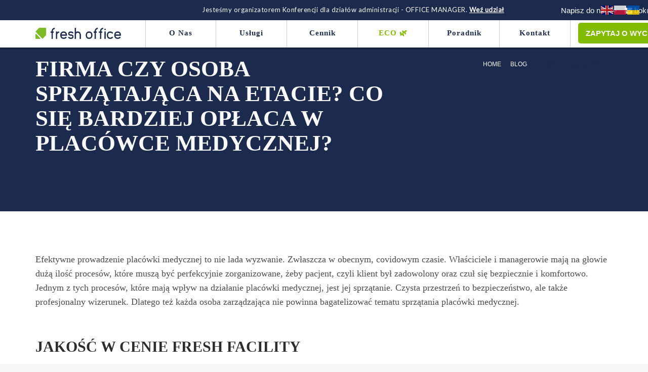

--- FILE ---
content_type: text/html; charset=UTF-8
request_url: https://freshoffice.eu/firma-czy-osoba-sprzatajaca-na-etacie-co-sie-bardziej-oplaca-w-placowce-medycznej/
body_size: 24170
content:
<!DOCTYPE html>
<html lang="pl-PL">
<head>
	<!-- Anti-flicker snippet (recommended)  -->
	<style>.async-hide { opacity: 0 !important} </style>
<!-- Google Tag Manager -->
<script>(function(w,d,s,l,i){w[l]=w[l]||[];w[l].push({'gtm.start':
new Date().getTime(),event:'gtm.js'});var f=d.getElementsByTagName(s)[0],
j=d.createElement(s),dl=l!='dataLayer'?'&l='+l:'';j.async=true;j.src=
'https://www.googletagmanager.com/gtm.js?id='+i+dl;f.parentNode.insertBefore(j,f);
})(window,document,'script','dataLayer','GTM-5VTZQ6J');</script>
<!-- End Google Tag Manager -->
    <meta charset="UTF-8">
    <meta http-equiv="X-UA-Compatible" content="IE=edge,chrome=1">
    <meta name="viewport" content="width=device-width, initial-scale=1">
    <meta name="generator" content="wordpress">
    <link rel="pingback" href="https://freshoffice.eu/xmlrpc.php" />
    <script type="text/javascript">
	window.dataLayer = window.dataLayer || [];

	function gtag() {
		dataLayer.push(arguments);
	}

	gtag("consent", "default", {
		ad_personalization: "denied",
		ad_storage: "denied",
		ad_user_data: "denied",
		analytics_storage: "denied",
		functionality_storage: "denied",
		personalization_storage: "denied",
		security_storage: "granted",
		wait_for_update: 500,
	});
	gtag("set", "ads_data_redaction", true);
	</script>
<script type="text/javascript"
		id="Cookiebot"
		src="https://consent.cookiebot.com/uc.js"
		data-implementation="wp"
		data-cbid="f783c4ba-9345-4510-b5ea-4aa4ec809b6e"
							async	></script>
<meta name='robots' content='index, follow, max-image-preview:large, max-snippet:-1, max-video-preview:-1' />
	<style>img:is([sizes="auto" i], [sizes^="auto," i]) { contain-intrinsic-size: 3000px 1500px }</style>
	
	<!-- This site is optimized with the Yoast SEO plugin v25.0 - https://yoast.com/wordpress/plugins/seo/ -->
	<title>Firma czy osoba sprzątająca na etacie w placówce medycznej?</title>
	<meta name="description" content="Profesjonalne usługi sprzątania w placówce medycznej, prywatnych gabinetach i przychodniach. Co wybrać? Co się bardziej opłaca? Przeczytaj" />
	<link rel="canonical" href="https://freshoffice.eu/firma-czy-osoba-sprzatajaca-na-etacie-co-sie-bardziej-oplaca-w-placowce-medycznej/" />
	<meta property="og:locale" content="pl_PL" />
	<meta property="og:type" content="article" />
	<meta property="og:title" content="Firma czy osoba sprzątająca na etacie w placówce medycznej?" />
	<meta property="og:description" content="Profesjonalne usługi sprzątania w placówce medycznej, prywatnych gabinetach i przychodniach. Co wybrać? Co się bardziej opłaca? Przeczytaj" />
	<meta property="og:url" content="https://freshoffice.eu/firma-czy-osoba-sprzatajaca-na-etacie-co-sie-bardziej-oplaca-w-placowce-medycznej/" />
	<meta property="og:site_name" content="FreshOffice" />
	<meta property="article:published_time" content="2021-03-10T11:36:34+00:00" />
	<meta property="article:modified_time" content="2021-08-01T22:29:53+00:00" />
	<meta property="og:image" content="https://freshoffice.eu/wp-content/uploads/2021/03/Miniatura-wpis-blogowy-1200x800-4.png" />
	<meta property="og:image:width" content="1200" />
	<meta property="og:image:height" content="800" />
	<meta property="og:image:type" content="image/png" />
	<meta name="author" content="FreshOffice" />
	<meta name="twitter:card" content="summary_large_image" />
	<meta name="twitter:label1" content="Napisane przez" />
	<meta name="twitter:data1" content="FreshOffice" />
	<meta name="twitter:label2" content="Szacowany czas czytania" />
	<meta name="twitter:data2" content="6 minut" />
	<script type="application/ld+json" class="yoast-schema-graph">{"@context":"https://schema.org","@graph":[{"@type":"WebPage","@id":"https://freshoffice.eu/firma-czy-osoba-sprzatajaca-na-etacie-co-sie-bardziej-oplaca-w-placowce-medycznej/","url":"https://freshoffice.eu/firma-czy-osoba-sprzatajaca-na-etacie-co-sie-bardziej-oplaca-w-placowce-medycznej/","name":"Firma czy osoba sprzątająca na etacie w placówce medycznej?","isPartOf":{"@id":"https://freshoffice.eu/#website"},"primaryImageOfPage":{"@id":"https://freshoffice.eu/firma-czy-osoba-sprzatajaca-na-etacie-co-sie-bardziej-oplaca-w-placowce-medycznej/#primaryimage"},"image":{"@id":"https://freshoffice.eu/firma-czy-osoba-sprzatajaca-na-etacie-co-sie-bardziej-oplaca-w-placowce-medycznej/#primaryimage"},"thumbnailUrl":"https://freshoffice.eu/wp-content/uploads/2021/03/Miniatura-wpis-blogowy-1200x800-4.png","datePublished":"2021-03-10T11:36:34+00:00","dateModified":"2021-08-01T22:29:53+00:00","author":{"@id":"https://freshoffice.eu/#/schema/person/db3c3de6d0813ddc5cdb620a69d624db"},"description":"Profesjonalne usługi sprzątania w placówce medycznej, prywatnych gabinetach i przychodniach. Co wybrać? Co się bardziej opłaca? Przeczytaj","breadcrumb":{"@id":"https://freshoffice.eu/firma-czy-osoba-sprzatajaca-na-etacie-co-sie-bardziej-oplaca-w-placowce-medycznej/#breadcrumb"},"inLanguage":"pl-PL","potentialAction":[{"@type":"ReadAction","target":["https://freshoffice.eu/firma-czy-osoba-sprzatajaca-na-etacie-co-sie-bardziej-oplaca-w-placowce-medycznej/"]}]},{"@type":"ImageObject","inLanguage":"pl-PL","@id":"https://freshoffice.eu/firma-czy-osoba-sprzatajaca-na-etacie-co-sie-bardziej-oplaca-w-placowce-medycznej/#primaryimage","url":"https://freshoffice.eu/wp-content/uploads/2021/03/Miniatura-wpis-blogowy-1200x800-4.png","contentUrl":"https://freshoffice.eu/wp-content/uploads/2021/03/Miniatura-wpis-blogowy-1200x800-4.png","width":1200,"height":800},{"@type":"BreadcrumbList","@id":"https://freshoffice.eu/firma-czy-osoba-sprzatajaca-na-etacie-co-sie-bardziej-oplaca-w-placowce-medycznej/#breadcrumb","itemListElement":[{"@type":"ListItem","position":1,"name":"Strona główna","item":"https://freshoffice.eu/"},{"@type":"ListItem","position":2,"name":"Firma czy osoba sprzątająca na etacie? Co się bardziej opłaca w placówce medycznej?"}]},{"@type":"WebSite","@id":"https://freshoffice.eu/#website","url":"https://freshoffice.eu/","name":"FreshOffice","description":"Sprzątanie biur","potentialAction":[{"@type":"SearchAction","target":{"@type":"EntryPoint","urlTemplate":"https://freshoffice.eu/?s={search_term_string}"},"query-input":{"@type":"PropertyValueSpecification","valueRequired":true,"valueName":"search_term_string"}}],"inLanguage":"pl-PL"},{"@type":"Person","@id":"https://freshoffice.eu/#/schema/person/db3c3de6d0813ddc5cdb620a69d624db","name":"FreshOffice","image":{"@type":"ImageObject","inLanguage":"pl-PL","@id":"https://freshoffice.eu/#/schema/person/image/","url":"https://secure.gravatar.com/avatar/1d6ac73ff83dd5e2a0a43bf522022559?s=96&d=mm&r=g","contentUrl":"https://secure.gravatar.com/avatar/1d6ac73ff83dd5e2a0a43bf522022559?s=96&d=mm&r=g","caption":"FreshOffice"},"sameAs":["https://freshoffice.eu"],"url":"https://freshoffice.eu/author/freshoffice/"}]}</script>
	<!-- / Yoast SEO plugin. -->


<link rel='dns-prefetch' href='//fonts.googleapis.com' />
<link rel="alternate" type="application/rss+xml" title="FreshOffice &raquo; Kanał z wpisami" href="https://freshoffice.eu/feed/" />
<link rel="alternate" type="application/rss+xml" title="FreshOffice &raquo; Kanał z komentarzami" href="https://freshoffice.eu/comments/feed/" />
<script type="text/javascript">
/* <![CDATA[ */
window._wpemojiSettings = {"baseUrl":"https:\/\/s.w.org\/images\/core\/emoji\/15.0.3\/72x72\/","ext":".png","svgUrl":"https:\/\/s.w.org\/images\/core\/emoji\/15.0.3\/svg\/","svgExt":".svg","source":{"concatemoji":"https:\/\/freshoffice.eu\/wp-includes\/js\/wp-emoji-release.min.js?ver=6.7.1"}};
/*! This file is auto-generated */
!function(i,n){var o,s,e;function c(e){try{var t={supportTests:e,timestamp:(new Date).valueOf()};sessionStorage.setItem(o,JSON.stringify(t))}catch(e){}}function p(e,t,n){e.clearRect(0,0,e.canvas.width,e.canvas.height),e.fillText(t,0,0);var t=new Uint32Array(e.getImageData(0,0,e.canvas.width,e.canvas.height).data),r=(e.clearRect(0,0,e.canvas.width,e.canvas.height),e.fillText(n,0,0),new Uint32Array(e.getImageData(0,0,e.canvas.width,e.canvas.height).data));return t.every(function(e,t){return e===r[t]})}function u(e,t,n){switch(t){case"flag":return n(e,"\ud83c\udff3\ufe0f\u200d\u26a7\ufe0f","\ud83c\udff3\ufe0f\u200b\u26a7\ufe0f")?!1:!n(e,"\ud83c\uddfa\ud83c\uddf3","\ud83c\uddfa\u200b\ud83c\uddf3")&&!n(e,"\ud83c\udff4\udb40\udc67\udb40\udc62\udb40\udc65\udb40\udc6e\udb40\udc67\udb40\udc7f","\ud83c\udff4\u200b\udb40\udc67\u200b\udb40\udc62\u200b\udb40\udc65\u200b\udb40\udc6e\u200b\udb40\udc67\u200b\udb40\udc7f");case"emoji":return!n(e,"\ud83d\udc26\u200d\u2b1b","\ud83d\udc26\u200b\u2b1b")}return!1}function f(e,t,n){var r="undefined"!=typeof WorkerGlobalScope&&self instanceof WorkerGlobalScope?new OffscreenCanvas(300,150):i.createElement("canvas"),a=r.getContext("2d",{willReadFrequently:!0}),o=(a.textBaseline="top",a.font="600 32px Arial",{});return e.forEach(function(e){o[e]=t(a,e,n)}),o}function t(e){var t=i.createElement("script");t.src=e,t.defer=!0,i.head.appendChild(t)}"undefined"!=typeof Promise&&(o="wpEmojiSettingsSupports",s=["flag","emoji"],n.supports={everything:!0,everythingExceptFlag:!0},e=new Promise(function(e){i.addEventListener("DOMContentLoaded",e,{once:!0})}),new Promise(function(t){var n=function(){try{var e=JSON.parse(sessionStorage.getItem(o));if("object"==typeof e&&"number"==typeof e.timestamp&&(new Date).valueOf()<e.timestamp+604800&&"object"==typeof e.supportTests)return e.supportTests}catch(e){}return null}();if(!n){if("undefined"!=typeof Worker&&"undefined"!=typeof OffscreenCanvas&&"undefined"!=typeof URL&&URL.createObjectURL&&"undefined"!=typeof Blob)try{var e="postMessage("+f.toString()+"("+[JSON.stringify(s),u.toString(),p.toString()].join(",")+"));",r=new Blob([e],{type:"text/javascript"}),a=new Worker(URL.createObjectURL(r),{name:"wpTestEmojiSupports"});return void(a.onmessage=function(e){c(n=e.data),a.terminate(),t(n)})}catch(e){}c(n=f(s,u,p))}t(n)}).then(function(e){for(var t in e)n.supports[t]=e[t],n.supports.everything=n.supports.everything&&n.supports[t],"flag"!==t&&(n.supports.everythingExceptFlag=n.supports.everythingExceptFlag&&n.supports[t]);n.supports.everythingExceptFlag=n.supports.everythingExceptFlag&&!n.supports.flag,n.DOMReady=!1,n.readyCallback=function(){n.DOMReady=!0}}).then(function(){return e}).then(function(){var e;n.supports.everything||(n.readyCallback(),(e=n.source||{}).concatemoji?t(e.concatemoji):e.wpemoji&&e.twemoji&&(t(e.twemoji),t(e.wpemoji)))}))}((window,document),window._wpemojiSettings);
/* ]]> */
</script>
<style id='wp-emoji-styles-inline-css' type='text/css'>

	img.wp-smiley, img.emoji {
		display: inline !important;
		border: none !important;
		box-shadow: none !important;
		height: 1em !important;
		width: 1em !important;
		margin: 0 0.07em !important;
		vertical-align: -0.1em !important;
		background: none !important;
		padding: 0 !important;
	}
</style>
<link rel='stylesheet' id='wp-block-library-css' href='https://freshoffice.eu/wp-includes/css/dist/block-library/style.min.css?ver=6.7.1' type='text/css' media='all' />
<style id='classic-theme-styles-inline-css' type='text/css'>
/*! This file is auto-generated */
.wp-block-button__link{color:#fff;background-color:#32373c;border-radius:9999px;box-shadow:none;text-decoration:none;padding:calc(.667em + 2px) calc(1.333em + 2px);font-size:1.125em}.wp-block-file__button{background:#32373c;color:#fff;text-decoration:none}
</style>
<style id='global-styles-inline-css' type='text/css'>
:root{--wp--preset--aspect-ratio--square: 1;--wp--preset--aspect-ratio--4-3: 4/3;--wp--preset--aspect-ratio--3-4: 3/4;--wp--preset--aspect-ratio--3-2: 3/2;--wp--preset--aspect-ratio--2-3: 2/3;--wp--preset--aspect-ratio--16-9: 16/9;--wp--preset--aspect-ratio--9-16: 9/16;--wp--preset--color--black: #000000;--wp--preset--color--cyan-bluish-gray: #abb8c3;--wp--preset--color--white: #ffffff;--wp--preset--color--pale-pink: #f78da7;--wp--preset--color--vivid-red: #cf2e2e;--wp--preset--color--luminous-vivid-orange: #ff6900;--wp--preset--color--luminous-vivid-amber: #fcb900;--wp--preset--color--light-green-cyan: #7bdcb5;--wp--preset--color--vivid-green-cyan: #00d084;--wp--preset--color--pale-cyan-blue: #8ed1fc;--wp--preset--color--vivid-cyan-blue: #0693e3;--wp--preset--color--vivid-purple: #9b51e0;--wp--preset--gradient--vivid-cyan-blue-to-vivid-purple: linear-gradient(135deg,rgba(6,147,227,1) 0%,rgb(155,81,224) 100%);--wp--preset--gradient--light-green-cyan-to-vivid-green-cyan: linear-gradient(135deg,rgb(122,220,180) 0%,rgb(0,208,130) 100%);--wp--preset--gradient--luminous-vivid-amber-to-luminous-vivid-orange: linear-gradient(135deg,rgba(252,185,0,1) 0%,rgba(255,105,0,1) 100%);--wp--preset--gradient--luminous-vivid-orange-to-vivid-red: linear-gradient(135deg,rgba(255,105,0,1) 0%,rgb(207,46,46) 100%);--wp--preset--gradient--very-light-gray-to-cyan-bluish-gray: linear-gradient(135deg,rgb(238,238,238) 0%,rgb(169,184,195) 100%);--wp--preset--gradient--cool-to-warm-spectrum: linear-gradient(135deg,rgb(74,234,220) 0%,rgb(151,120,209) 20%,rgb(207,42,186) 40%,rgb(238,44,130) 60%,rgb(251,105,98) 80%,rgb(254,248,76) 100%);--wp--preset--gradient--blush-light-purple: linear-gradient(135deg,rgb(255,206,236) 0%,rgb(152,150,240) 100%);--wp--preset--gradient--blush-bordeaux: linear-gradient(135deg,rgb(254,205,165) 0%,rgb(254,45,45) 50%,rgb(107,0,62) 100%);--wp--preset--gradient--luminous-dusk: linear-gradient(135deg,rgb(255,203,112) 0%,rgb(199,81,192) 50%,rgb(65,88,208) 100%);--wp--preset--gradient--pale-ocean: linear-gradient(135deg,rgb(255,245,203) 0%,rgb(182,227,212) 50%,rgb(51,167,181) 100%);--wp--preset--gradient--electric-grass: linear-gradient(135deg,rgb(202,248,128) 0%,rgb(113,206,126) 100%);--wp--preset--gradient--midnight: linear-gradient(135deg,rgb(2,3,129) 0%,rgb(40,116,252) 100%);--wp--preset--font-size--small: 13px;--wp--preset--font-size--medium: 20px;--wp--preset--font-size--large: 36px;--wp--preset--font-size--x-large: 42px;--wp--preset--spacing--20: 0.44rem;--wp--preset--spacing--30: 0.67rem;--wp--preset--spacing--40: 1rem;--wp--preset--spacing--50: 1.5rem;--wp--preset--spacing--60: 2.25rem;--wp--preset--spacing--70: 3.38rem;--wp--preset--spacing--80: 5.06rem;--wp--preset--shadow--natural: 6px 6px 9px rgba(0, 0, 0, 0.2);--wp--preset--shadow--deep: 12px 12px 50px rgba(0, 0, 0, 0.4);--wp--preset--shadow--sharp: 6px 6px 0px rgba(0, 0, 0, 0.2);--wp--preset--shadow--outlined: 6px 6px 0px -3px rgba(255, 255, 255, 1), 6px 6px rgba(0, 0, 0, 1);--wp--preset--shadow--crisp: 6px 6px 0px rgba(0, 0, 0, 1);}:where(.is-layout-flex){gap: 0.5em;}:where(.is-layout-grid){gap: 0.5em;}body .is-layout-flex{display: flex;}.is-layout-flex{flex-wrap: wrap;align-items: center;}.is-layout-flex > :is(*, div){margin: 0;}body .is-layout-grid{display: grid;}.is-layout-grid > :is(*, div){margin: 0;}:where(.wp-block-columns.is-layout-flex){gap: 2em;}:where(.wp-block-columns.is-layout-grid){gap: 2em;}:where(.wp-block-post-template.is-layout-flex){gap: 1.25em;}:where(.wp-block-post-template.is-layout-grid){gap: 1.25em;}.has-black-color{color: var(--wp--preset--color--black) !important;}.has-cyan-bluish-gray-color{color: var(--wp--preset--color--cyan-bluish-gray) !important;}.has-white-color{color: var(--wp--preset--color--white) !important;}.has-pale-pink-color{color: var(--wp--preset--color--pale-pink) !important;}.has-vivid-red-color{color: var(--wp--preset--color--vivid-red) !important;}.has-luminous-vivid-orange-color{color: var(--wp--preset--color--luminous-vivid-orange) !important;}.has-luminous-vivid-amber-color{color: var(--wp--preset--color--luminous-vivid-amber) !important;}.has-light-green-cyan-color{color: var(--wp--preset--color--light-green-cyan) !important;}.has-vivid-green-cyan-color{color: var(--wp--preset--color--vivid-green-cyan) !important;}.has-pale-cyan-blue-color{color: var(--wp--preset--color--pale-cyan-blue) !important;}.has-vivid-cyan-blue-color{color: var(--wp--preset--color--vivid-cyan-blue) !important;}.has-vivid-purple-color{color: var(--wp--preset--color--vivid-purple) !important;}.has-black-background-color{background-color: var(--wp--preset--color--black) !important;}.has-cyan-bluish-gray-background-color{background-color: var(--wp--preset--color--cyan-bluish-gray) !important;}.has-white-background-color{background-color: var(--wp--preset--color--white) !important;}.has-pale-pink-background-color{background-color: var(--wp--preset--color--pale-pink) !important;}.has-vivid-red-background-color{background-color: var(--wp--preset--color--vivid-red) !important;}.has-luminous-vivid-orange-background-color{background-color: var(--wp--preset--color--luminous-vivid-orange) !important;}.has-luminous-vivid-amber-background-color{background-color: var(--wp--preset--color--luminous-vivid-amber) !important;}.has-light-green-cyan-background-color{background-color: var(--wp--preset--color--light-green-cyan) !important;}.has-vivid-green-cyan-background-color{background-color: var(--wp--preset--color--vivid-green-cyan) !important;}.has-pale-cyan-blue-background-color{background-color: var(--wp--preset--color--pale-cyan-blue) !important;}.has-vivid-cyan-blue-background-color{background-color: var(--wp--preset--color--vivid-cyan-blue) !important;}.has-vivid-purple-background-color{background-color: var(--wp--preset--color--vivid-purple) !important;}.has-black-border-color{border-color: var(--wp--preset--color--black) !important;}.has-cyan-bluish-gray-border-color{border-color: var(--wp--preset--color--cyan-bluish-gray) !important;}.has-white-border-color{border-color: var(--wp--preset--color--white) !important;}.has-pale-pink-border-color{border-color: var(--wp--preset--color--pale-pink) !important;}.has-vivid-red-border-color{border-color: var(--wp--preset--color--vivid-red) !important;}.has-luminous-vivid-orange-border-color{border-color: var(--wp--preset--color--luminous-vivid-orange) !important;}.has-luminous-vivid-amber-border-color{border-color: var(--wp--preset--color--luminous-vivid-amber) !important;}.has-light-green-cyan-border-color{border-color: var(--wp--preset--color--light-green-cyan) !important;}.has-vivid-green-cyan-border-color{border-color: var(--wp--preset--color--vivid-green-cyan) !important;}.has-pale-cyan-blue-border-color{border-color: var(--wp--preset--color--pale-cyan-blue) !important;}.has-vivid-cyan-blue-border-color{border-color: var(--wp--preset--color--vivid-cyan-blue) !important;}.has-vivid-purple-border-color{border-color: var(--wp--preset--color--vivid-purple) !important;}.has-vivid-cyan-blue-to-vivid-purple-gradient-background{background: var(--wp--preset--gradient--vivid-cyan-blue-to-vivid-purple) !important;}.has-light-green-cyan-to-vivid-green-cyan-gradient-background{background: var(--wp--preset--gradient--light-green-cyan-to-vivid-green-cyan) !important;}.has-luminous-vivid-amber-to-luminous-vivid-orange-gradient-background{background: var(--wp--preset--gradient--luminous-vivid-amber-to-luminous-vivid-orange) !important;}.has-luminous-vivid-orange-to-vivid-red-gradient-background{background: var(--wp--preset--gradient--luminous-vivid-orange-to-vivid-red) !important;}.has-very-light-gray-to-cyan-bluish-gray-gradient-background{background: var(--wp--preset--gradient--very-light-gray-to-cyan-bluish-gray) !important;}.has-cool-to-warm-spectrum-gradient-background{background: var(--wp--preset--gradient--cool-to-warm-spectrum) !important;}.has-blush-light-purple-gradient-background{background: var(--wp--preset--gradient--blush-light-purple) !important;}.has-blush-bordeaux-gradient-background{background: var(--wp--preset--gradient--blush-bordeaux) !important;}.has-luminous-dusk-gradient-background{background: var(--wp--preset--gradient--luminous-dusk) !important;}.has-pale-ocean-gradient-background{background: var(--wp--preset--gradient--pale-ocean) !important;}.has-electric-grass-gradient-background{background: var(--wp--preset--gradient--electric-grass) !important;}.has-midnight-gradient-background{background: var(--wp--preset--gradient--midnight) !important;}.has-small-font-size{font-size: var(--wp--preset--font-size--small) !important;}.has-medium-font-size{font-size: var(--wp--preset--font-size--medium) !important;}.has-large-font-size{font-size: var(--wp--preset--font-size--large) !important;}.has-x-large-font-size{font-size: var(--wp--preset--font-size--x-large) !important;}
:where(.wp-block-post-template.is-layout-flex){gap: 1.25em;}:where(.wp-block-post-template.is-layout-grid){gap: 1.25em;}
:where(.wp-block-columns.is-layout-flex){gap: 2em;}:where(.wp-block-columns.is-layout-grid){gap: 2em;}
:root :where(.wp-block-pullquote){font-size: 1.5em;line-height: 1.6;}
</style>
<link rel='stylesheet' id='contact-form-7-css' href='https://freshoffice.eu/wp-content/plugins/contact-form-7/includes/css/styles.css?ver=6.1.4' type='text/css' media='all' />
<link rel='stylesheet' id='hc-bootstrap-css' href='https://freshoffice.eu/wp-content/plugins/hybrid-composer/scripts/bootstrap/css/bootstrap.css?ver=1.0' type='text/css' media='all' />
<link rel='stylesheet' id='hc-style-css' href='https://freshoffice.eu/wp-content/plugins/hybrid-composer/style.css?ver=1.0' type='text/css' media='all' />
<link rel='stylesheet' id='hc-animations-css' href='https://freshoffice.eu/wp-content/plugins/hybrid-composer/css/animations.css?ver=1.0' type='text/css' media='all' />
<link rel='stylesheet' id='hc-scripts/magnific-popup.css-css' href='https://freshoffice.eu/wp-content/plugins/hybrid-composer/scripts/magnific-popup.css?ver=1.0' type='text/css' media='all' />
<link rel='stylesheet' id='hc-css/content-box.css-css' href='https://freshoffice.eu/wp-content/plugins/hybrid-composer/css/content-box.css?ver=1.0' type='text/css' media='all' />
<link rel='stylesheet' id='hc-css/image-box.css-css' href='https://freshoffice.eu/wp-content/plugins/hybrid-composer/css/image-box.css?ver=1.0' type='text/css' media='all' />
<link rel='stylesheet' id='hc-css/components.css-css' href='https://freshoffice.eu/wp-content/plugins/hybrid-composer/css/components.css?ver=1.0' type='text/css' media='all' />
<link rel='stylesheet' id='font-awesome-css' href='https://freshoffice.eu/wp-content/plugins/elementor/assets/lib/font-awesome/css/font-awesome.min.css?ver=4.7.0' type='text/css' media='all' />
<link rel='stylesheet' id='hc_css_skin-css' href='https://freshoffice.eu/wp-content/themes/lightwire/skin.css?ver=1.0' type='text/css' media='all' />
<style id='hc_css_skin-inline-css' type='text/css'>
.navbar .navbar-nav > li:hover > a, .navbar .navbar-nav > li > a:before, .dropdown-menu:hover, .btn:before, .advs-box.boxed-inverse:before, .title-base h2:after,
.header-base .title-base h1:after, .pagination > li.page.active a, .pagination > li.page:hover a, .subline-bar li:hover, .btn-text:before, .advs-box-multiple div.circle {
    background-color: #1c2a4d;
}

.white .btn.btn-yellow:before, .btn-yellow > .btn:before, .btn:before, .flex-control-paging li a.flex-active, .img-box.i-center .im-record-music:after, .box-steps .step-item:hover:before,
.progress-bar, .menu-transparent.scroll-css .btn.btn-border, .accordion-list .list-group-item > a:after, .accordion-list .list-group-item:before, .adv-img-classic-box .sub-text:before,
.mega-tabs .tab-box .nav-tabs > li.active > a, .bg-color, .timeline > li > .timeline-badge, .timeline > li > .timeline-label:before, .list-items .list-item:before, .nav.inner.ms-minimal > li:before,
.section-bg-color, input.btn:not(.btn-border), #sb-main .sb-chat-btn, #sb-main .sb-chat-header, #sb-main .sb-card.sb-card-right .sb-files a, #sb-main .sb-header, #sb-main .sb-chat .sb-card.sb-card-right,
#sb-main .sb-card-contacts .sb-btn-email, .sb-chat .sb-card.sb-card-right.sb-card-no-msg .sb-files a, .sb-cnt-global:not(.sb-chat-cnt) .sb-btn, .sb-submit, .list-blog input[type="submit"],
body .woocommerce #respond input#submit, .woocommerce a.button, .woocommerce button.button, .woocommerce input.button, .woocommerce #review_form #respond .form-submit input, .header-base .title-base h1:before,
.pulse-line i:before, .pulse-line, .ul-squares li:before, .ul-squares li:after, .adv-img-side-content .caption p.sub {
    background-color: #1c2a4d !important;
}

.btn:not(.btn-border):hover, .btn-border, .btn-border i, .footer-menu a:hover, header.bg-transparent .navbar-mini .navbar-form .btn:hover, header .navbar-mini i.fa:hover, header .btn-border,
.ul-dots li:before, .advs-box-side-icon .icon-box i, .niche-box-team .content-box h4, .advs-box .tag-row i, .btn:not(.btn-border):hover i, .box-steps .step-number,
.mega-menu .fa-ul .fa-li, .icon-box-cell i, .advs-box.advs-box-top-icon.boxed .icon, .breadcrumb > li + li:before, .list-items .list-item span, .porfolio-bar div i, [class*=col-md-] > .tag-row i,
.content > .tag-row i, .box-menu-inner .icon-box i, .text-color.countdown .countdown-values, body.woocommerce-account .addresses .title .edit, .info-box i, .niche-box-post .social-group i:hover,
.pagination.pagination-lg > li:not(.page) > a:hover, .advs-box-top-icon:hover .extra-content {
    color: #1c2a4d
}

    .navbar .navbar-nav.lan-menu li > a:hover, .navbar-main .btn-search:hover span, .navbar-main .btn-search:hover .fa-close:before, .btn-border.btn-yellow, .btn-yellow > .btn-border,
    .img-box.i-center .im-record-music, .text-color, .white .btn-text:hover, .adv-img-classic-box p.sub-text, .white form p, .box-steps .step-item:after, .breadcrumb > .active,
    .nav.inner.ms-minimal > li.active > a, .adv-img h2, .adv-circle h2, header .side-menu-fixed .btn:hover, .text-color > .btn-text, .text-color .btn, .white .breadcrumb > .active,
    .icon-color i.icon, .inner.ms-minimal > li:hover > a, .woocommerce-info::before,body .woocommerce a.remove:hover, .btn-text i, .projects-slider .caption-bottom p,
    .projects-slider .caption h3, .counter-twoblocks.icon-box-top-bottom .icon-box-cell p {
        color: #1c2a4d !important;
    }

     .white .btn.btn-yellow, .white .btn-yellow > .btn, .btn-border:hover, .btn, .btn-text.text-color, .form-control:focus, .white .icon-box:not(.icon-box-top-bottom) .icon-box-cell:first-child,
        div.white .countdown > div:after, .img-box.thumbnail span:after, .img-box.thumbnail span:before, .name-box i, .list-item-img .icon, .white .form-control, .mega-tabs .nav-tabs, .pricing-table,
        .advs-box-top-icon .extra-content, .advs-box-side-icon .extra-content, .mi-menu ul li:hover > a, .mi-menu ul li.active > a, .img-box .caption, .timeline > li > .timeline-panel,
        .advs-box-top-icon-img .extra-content, .album-box > .img-box, .porfolio-bar div i:before, .widget .list-group-item.active, .list-group-item:hover, .list-blog a.img-box, .comment-list img,
        .text-color > .btn-text, .white form .btn.btn-border:hover, .sb-cnt-global:not(.sb-chat-cnt) .sb-btn, .sb-submit, .woocommerce-MyAccount-navigation li.is-active, .home.blog .list-blog > ul > li:hover,
        .searchform input[type="text"]:focus, .navbar-middle .custom-area .custom-menu span {
        border-color: #1c2a4d !important;
    } body, .adv-img p, .caption-bottom p, .adv-circle .caption p, .advs-box p, .list-blog p, .progress-circle .inner-circle p {
    font-family: Ubuntu !important;
}
h1, h2, h3, h4, h5, h6, .btn, .nav-tabs.nav, .progress-bar, .progress-label, .navbar-mini .nav span, .title-base p, .advs-box-multiple .btn-text, .block-infos p, .accordion-list .list-group-item > a,
.adv-img-classic-box p.sub-text, .progress-circle .inner-circle, .advs-box-top-icon .extra-content, .img-box .caption, .timeline > li > .timeline-label p, .pricing-table .pricing-price,
.pricing-table .list-group-item, .list-items .list-item span, .album-title, .countdown .countdown-values, .advs-box-multiple div.circle, .pagination > li > a, .porfolio-bar a, .niche-box-post .tag-row,
.list-group-item.active, .list-blog .list-group-item, [class*=col-md-] > .tag-row, .comment-list .name, .content > .tag-row, .counter-box-icon .counter, .social-feed-fb li .meta-header .author,
.panel-default > .panel-heading {
    font-family: Lato !important;
}
.navbar-brand img,header .brand img { max-height: 30px; }
p, td {
font-size: 18px !important;
}
</style>
<link rel='stylesheet' id='hc_css_custom-css' href='https://freshoffice.eu/wp-content/plugins/hybrid-composer/custom/custom.css?ver=1.0' type='text/css' media='all' />
<link rel='stylesheet' id='google-font-css' href='https://fonts.googleapis.com/css?family=Ubuntu%7CLato&#038;ver=1.0' type='text/css' media='all' />
<link rel='stylesheet' id='ivory-search-styles-css' href='https://freshoffice.eu/wp-content/plugins/add-search-to-menu/public/css/ivory-search.min.css?ver=5.5.14' type='text/css' media='all' />
<link rel='stylesheet' id='parent-style-css' href='https://freshoffice.eu/wp-content/themes/lightwire-child/style.css?ver=6.7.1' type='text/css' media='all' />
<link rel='stylesheet' id='child-css-icons-css' href='https://freshoffice.eu/wp-content/plugins/hybrid-composer/admin/icons/icons.css?ver=6.7.1' type='text/css' media='all' />
<link rel='stylesheet' id='elementor-frontend-css' href='https://freshoffice.eu/wp-content/plugins/elementor/assets/css/frontend.min.css?ver=3.25.10' type='text/css' media='all' />
<link rel='stylesheet' id='eael-general-css' href='https://freshoffice.eu/wp-content/plugins/essential-addons-for-elementor-lite/assets/front-end/css/view/general.min.css?ver=6.5.8' type='text/css' media='all' />
<script type="text/javascript" src="https://freshoffice.eu/wp-includes/js/jquery/jquery.min.js?ver=3.7.1" id="jquery-core-js"></script>
<script type="text/javascript" src="https://freshoffice.eu/wp-includes/js/jquery/jquery-migrate.min.js?ver=3.4.1" id="jquery-migrate-js"></script>
<link rel="https://api.w.org/" href="https://freshoffice.eu/wp-json/" /><link rel="alternate" title="JSON" type="application/json" href="https://freshoffice.eu/wp-json/wp/v2/posts/33371391" /><link rel="EditURI" type="application/rsd+xml" title="RSD" href="https://freshoffice.eu/xmlrpc.php?rsd" />
<meta name="generator" content="WordPress 6.7.1" />
<link rel='shortlink' href='https://freshoffice.eu/?p=33371391' />
<link rel="alternate" title="oEmbed (JSON)" type="application/json+oembed" href="https://freshoffice.eu/wp-json/oembed/1.0/embed?url=https%3A%2F%2Ffreshoffice.eu%2Ffirma-czy-osoba-sprzatajaca-na-etacie-co-sie-bardziej-oplaca-w-placowce-medycznej%2F" />
<link rel="alternate" title="oEmbed (XML)" type="text/xml+oembed" href="https://freshoffice.eu/wp-json/oembed/1.0/embed?url=https%3A%2F%2Ffreshoffice.eu%2Ffirma-czy-osoba-sprzatajaca-na-etacie-co-sie-bardziej-oplaca-w-placowce-medycznej%2F&#038;format=xml" />
<!-- HFCM by 99 Robots - Snippet # 6: getresponse -->
<!-- GetResponse Analytics -->
  <script type="text/javascript">
      
  (function(m, o, n, t, e, r, _){
          m['__GetResponseAnalyticsObject'] = e;m[e] = m[e] || function() {(m[e].q = m[e].q || []).push(arguments)};
          r = o.createElement(n);_ = o.getElementsByTagName(n)[0];r.async = 1;r.src = t;r.setAttribute('crossorigin', 'use-credentials');_.parentNode .insertBefore(r, _);
      })(window, document, 'script', 'https://ga.getresponse.com/script/833c9d96-09f0-4096-8f30-b42e270cb84a/ga.js', 'GrTracking');


  </script>
  <!-- End GetResponse Analytics -->
<!-- /end HFCM by 99 Robots -->
<!-- HFCM by 99 Robots - Snippet # 12: psts -->
<style>
p, li, h1, h2, h3, h4, h5 {
font-family: 'Montserrat' !important;
}
</style>
<!-- /end HFCM by 99 Robots -->
<style id="mystickymenu" type="text/css">#mysticky-nav { width:100%; position: static; height: auto !important; }#mysticky-nav.wrapfixed { position:fixed; left: 0px; margin-top:0px;  z-index: 99990; -webkit-transition: 0.3s; -moz-transition: 0.3s; -o-transition: 0.3s; transition: 0.3s; -ms-filter:"progid:DXImageTransform.Microsoft.Alpha(Opacity=90)"; filter: alpha(opacity=90); opacity:0.9; background-color: #f7f5e7;}#mysticky-nav.wrapfixed .myfixed{ background-color: #f7f5e7; position: relative;top: auto;left: auto;right: auto;}#mysticky-nav .myfixed { margin:0 auto; float:none; border:0px; background:none; max-width:100%; }</style>			<style type="text/css">
																															</style>
			

<!-- This site is optimized with the Schema plugin v1.7.9.6 - https://schema.press -->
<script type="application/ld+json">{"@context":"https:\/\/schema.org\/","@type":"BlogPosting","mainEntityOfPage":{"@type":"WebPage","@id":"https:\/\/freshoffice.eu\/firma-czy-osoba-sprzatajaca-na-etacie-co-sie-bardziej-oplaca-w-placowce-medycznej\/"},"url":"https:\/\/freshoffice.eu\/firma-czy-osoba-sprzatajaca-na-etacie-co-sie-bardziej-oplaca-w-placowce-medycznej\/","headline":"Firma czy osoba sprzątająca na etacie? Co się bardziej opłaca w placówce medycznej?","datePublished":"2021-03-10T11:36:34+00:00","dateModified":"2021-08-01T22:29:53+00:00","publisher":{"@type":"Organization","@id":"https:\/\/freshoffice.eu\/#organization","name":"FreshOffice","logo":{"@type":"ImageObject","url":"https:\/\/freshoffice.eu\/wp-content\/uploads\/2018\/10\/fresh-office.png","width":600,"height":60}},"image":{"@type":"ImageObject","url":"https:\/\/freshoffice.eu\/wp-content\/uploads\/2021\/03\/Miniatura-wpis-blogowy-1200x800-4.png","width":1200,"height":800},"articleSection":"Aktualności","keywords":"fresh facility, sprzątanie biur, sprzątanie biurowców","description":"{\"main-title\":{\"component\":\"hc_title\",\"id\":\"main-title\",\"title\":\"\",\"subtitle\":\"\",\"title_content\":{\"component\":\"hc_title_base\",\"id\":\"title-base\",\"image\":\"https:\/\/freshoffice.eu\/wp-content\/uploads\/2021\/03\/Tlo-podstrona-www-10-1024x269.png|500|1900|33371355\",\"breadcrumbs\":true,\"white\":true}},\"section_5ZtkF\":{\"component\":\"hc_section\",\"id\":\"section_5ZtkF\",\"section_width\":\"\",\"animation\":\"\",\"animation_time\":\"\",\"timeline_animation\":\"\",\"timeline_delay\":\"\",\"timeline_order\":\"\",\"vertical_row\":\"\",\"box_middle\":\"\",\"css_classes\":\"\",\"custom_css_classes\":\"bg-white\",\"custom_css_styles\":\"\",\"section_content\":},{\"component\":\"hc_column\",\"id\":\"column_dUWSG\",\"column_width\":\"col-md-12\",\"animation\":\"\",\"animation_time\":\"\",\"timeline_animation\":\"\",\"timeline_delay\":\"\",\"timeline_order\":\"\",\"css_classes\":\"\",\"custom_css_classes\":\"\",\"custom_css_styles\":\"\",\"main_content\":,\"lightbox_size\":\"\",\"scrollbox\":false},{\"component\":\"hc_space\",\"id\":\"gGzQ2\",\"css_classes\":\"text-s \",\"custom_css_classes\":\"\",\"custom_css_styles\":\"\",\"size\":\"l\",\"height\":\"\"},{\"component\":\"hc_content_box\",\"id\":\"TSWni\",\"css_classes\":\"no-margins boxed text-s \",\"custom_css_classes\":\"\",\"custom_css_styles\":\"\",\"image\":\"\",\"title\":\"Michał Zawada \",\"icon\":\"\",\"icon_style\":\"square_image\",\"icon_image\":\"https:\/\/freshoffice.eu\/wp-content\/uploads\/2021\/02\/michal-zawada--873x1024.jpg|2502|2134|33371296\",\"box_style\":\"side_icon\",\"boxed\":false,\"boxed_inverse\":false,\"title_size\":\"\",\"text_size\":\"\",\"thumb_size\":\"medium\",\"button_text\":\"\",\"button_style\":\"square\",\"button_dimensions\":\"\",\"button_animation\":false,\"extra_content\":\"\",\"extra_content_2\":\"\",\"text\":\"Dyrektor Zarządzający Fresh Office Poland. Z branżą usług utrzymania czystości związany do 5 lat. Rozwija zespół zajmujący się sprzątaniem powierzchni biurowych, medycznych, produkcyjnych oraz sprzątaniami pobudowlanymi. \",\"link_type\":\"classic\",\"lightbox_animation\":\"\",\"caption\":\"\",\"inner_caption\":false,\"new_window\":false,\"link\":\"\",\"link_content\":[],\"lightbox_size\":\"\",\"scrollbox\":false}]}],\"section_settings\":\"\"},\"section_GRnie\":{\"component\":\"hc_section\",\"id\":\"section_GRnie\",\"section_width\":\"\",\"animation\":\"\",\"animation_time\":\"\",\"timeline_animation\":\"\",\"timeline_delay\":\"\",\"timeline_order\":\"\",\"vertical_row\":\"\",\"box_middle\":\"\",\"css_classes\":\"no-paddings-y \",\"custom_css_classes\":\"\",\"custom_css_styles\":\"\",\"section_content\":}],\"section_settings\":\"\"},\"section_L73LE\":{\"component\":\"hc_section\",\"id\":\"section_L73LE\",\"section_width\":\"\",\"animation\":\"\",\"animation_time\":\"\",\"timeline_animation\":\"\",\"timeline_delay\":\"\",\"timeline_order\":\"\",\"vertical_row\":\"\",\"box_middle\":\"\",\"css_classes\":\"no-paddings-y \",\"custom_css_classes\":\"bg-white\",\"custom_css_styles\":\"\",\"section_content\":}],\"section_settings\":\"\"},\"8bFQo\":{\"component\":\"hc_section\",\"id\":\"8bFQo\",\"section_width\":\"\",\"animation\":\"\",\"animation_time\":\"\",\"timeline_animation\":\"\",\"timeline_delay\":\"\",\"timeline_order\":\"\",\"vertical_row\":\"\",\"box_middle\":\"\",\"css_classes\":\"hidden-sm hidden-md hidden-lg \",\"custom_css_classes\":\"\",\"custom_css_styles\":\"\",\"section_content\":,\"type\":\"vertical\",\"style\":\"ms-minimal\",\"alignment\":\"\",\"one_page\":false}]},{\"component\":\"hc_column\",\"id\":\"ktBEN\",\"column_width\":\"col-md-3\",\"animation\":\"\",\"animation_time\":\"\",\"timeline_animation\":\"\",\"timeline_delay\":\"\",\"timeline_order\":\"\",\"css_classes\":\"\",\"custom_css_classes\":\"\",\"custom_css_styles\":\"\",\"main_content\":,\"type\":\"vertical\",\"style\":\"ms-minimal\",\"alignment\":\"\",\"one_page\":false}]},{\"component\":\"hc_column\",\"id\":\"vOkgV\",\"column_width\":\"col-md-3\",\"animation\":\"\",\"animation_time\":\"\",\"timeline_animation\":\"\",\"timeline_delay\":\"\",\"timeline_order\":\"\",\"css_classes\":\"\",\"custom_css_classes\":\"\",\"custom_css_styles\":\"\",\"main_content\":,\"type\":\"vertical\",\"style\":\"ms-minimal\",\"alignment\":\"\",\"one_page\":false}]},{\"component\":\"hc_column\",\"id\":\"j5vHa\",\"column_width\":\"col-md-3\",\"animation\":\"\",\"animation_time\":\"\",\"timeline_animation\":\"\",\"timeline_delay\":\"\",\"timeline_order\":\"\",\"css_classes\":\"\",\"custom_css_classes\":\"\",\"custom_css_styles\":\"\",\"main_content\":,\"type\":\"vertical\",\"style\":\"ms-minimal\",\"alignment\":\"\",\"one_page\":false}]}],\"section_settings\":\"\"},\"scripts\":{\"lightbox\":\"jquery.magnific-popup.min.js\",\"pagination\":\"jquery.twbsPagination.min.js\"},\"css\":{\"lightbox\":\"scripts\/magnific-popup.css\",\"content_box\":\"css\/content-box.css\",\"image_box\":\"css\/image-box.css\"},\"css_page\":\"p, td {\\nfont-size: 18px !important;\\n}\",\"template_setting\":{\"settings\":{\"id\":\"settings\"}},\"template_setting_top\":{},\"page_setting\":{\"settings\":},\"post_type_setting\":{\"settings\":{\"image\":\"https:\/\/freshoffice.eu\/wp-content\/uploads\/2021\/03\/Miniatura-wpis-blogowy-1200x800-4-1024x683.png|800|1200|33371403\",\"excerpt\":\"Szczególnie w czasie zagrożenia epidemiologicznego przed pracownikami “niemedycznymi”","author":{"@type":"Person","name":"FreshOffice","url":"https:\/\/freshoffice.eu\/author\/freshoffice\/","image":{"@type":"ImageObject","url":"https:\/\/secure.gravatar.com\/avatar\/1d6ac73ff83dd5e2a0a43bf522022559?s=96&d=mm&r=g","height":96,"width":96},"sameAs":["https:\/\/freshoffice.eu"]}}</script>


<!--BEGIN: TRACKING CODE MANAGER (v2.5.0) BY INTELLYWP.COM IN HEAD//-->
<script type="text/javascript">
_linkedin_partner_id = "2294842";
window._linkedin_data_partner_ids = window._linkedin_data_partner_ids || [];
window._linkedin_data_partner_ids.push(_linkedin_partner_id);
</script><script type="text/javascript">
(function(){var s = document.getElementsByTagName("script")[0];
var b = document.createElement("script");
b.type = "text/javascript";b.async = true;
b.src = "https://snap.licdn.com/li.lms-analytics/insight.min.js";
s.parentNode.insertBefore(b, s);})();
</script>
<noscript>
<img height="1" width="1" alt="" src="https://px.ads.linkedin.com/collect/?pid=2294842&fmt=gif" />
</noscript>
<!--END: https://wordpress.org/plugins/tracking-code-manager IN HEAD//--><meta name="generator" content="Elementor 3.25.10; features: additional_custom_breakpoints, e_optimized_control_loading; settings: css_print_method-external, google_font-enabled, font_display-auto">
			<style>
				.e-con.e-parent:nth-of-type(n+4):not(.e-lazyloaded):not(.e-no-lazyload),
				.e-con.e-parent:nth-of-type(n+4):not(.e-lazyloaded):not(.e-no-lazyload) * {
					background-image: none !important;
				}
				@media screen and (max-height: 1024px) {
					.e-con.e-parent:nth-of-type(n+3):not(.e-lazyloaded):not(.e-no-lazyload),
					.e-con.e-parent:nth-of-type(n+3):not(.e-lazyloaded):not(.e-no-lazyload) * {
						background-image: none !important;
					}
				}
				@media screen and (max-height: 640px) {
					.e-con.e-parent:nth-of-type(n+2):not(.e-lazyloaded):not(.e-no-lazyload),
					.e-con.e-parent:nth-of-type(n+2):not(.e-lazyloaded):not(.e-no-lazyload) * {
						background-image: none !important;
					}
				}
			</style>
			<link rel="icon" href="https://freshoffice.eu/wp-content/uploads/2018/10/cropped-Projekt-bez-nazwy-2-32x32.png" sizes="32x32" />
<link rel="icon" href="https://freshoffice.eu/wp-content/uploads/2018/10/cropped-Projekt-bez-nazwy-2-192x192.png" sizes="192x192" />
<link rel="apple-touch-icon" href="https://freshoffice.eu/wp-content/uploads/2018/10/cropped-Projekt-bez-nazwy-2-180x180.png" />
<meta name="msapplication-TileImage" content="https://freshoffice.eu/wp-content/uploads/2018/10/cropped-Projekt-bez-nazwy-2-270x270.png" />
		<style type="text/css" id="wp-custom-css">
			/* topmenu */
.whitelink {
    color: #fff;
    font-size: 15px;
    padding-left: 15px;
}

.conference-wrapper {
    display: none; /* Domyślnie ukryte */
    color: #fff;
    font-size: 15px;
    margin-left: auto;
    margin-right: auto;
    position: absolute;
    left: 50%;
    transform: translateX(-50%);
    white-space: nowrap;
}

.conference-link {
    color: #fff;
    text-decoration: underline;
    font-weight: 600;
}

.conference-link:hover {
    color: #eaeaea;
}

.navbar-mini {
    position: relative;
}

/* Pokaż tylko na dużych ekranach (1200px+) */
@media (min-width: 1200px) {
    .conference-wrapper {
        display: inline-block;
    }
}

@media (max-width: 992px) {
    .navbar-mini .navbar-left {
        padding-top: 10px;
        padding-bottom: 0px !important;
    }
}

@media (max-width: 994px){
    header .custom-area {
        display: none;
    }
}

footer .content .container {
    display: none;
}
/* Responsywność dla małych ekranów */
@media (max-width: 768px) {
    .navbar-left {
        display: flex;
        flex-direction: column;
        align-items: center;
    }
    
    .navbar-left span.whitelink {
        margin-bottom: 5px;
        margin-right: 0;
        text-align: center;
    }
}

/* topmenu koniec / mobile menu początek */

@media (max-width: 992px) {
.navbar-brand img {
    max-height: 20px;
	}}

@media (max-width: 994px) {
.navbar-toggle > i {
    font-size: 27px;
    margin: 4px;
	}}

header.scroll-css .navbar-main:not(.navbar-middle) .navbar-brand {
    padding: 15px 15px;
}

/* mobile menu koniec */

/*formularz początek */

.wpcf7-form-control.wpcf7-submit {
    text-transform: uppercase;
    font-weight: 500;
    padding: 0px 50px;
		border-radius: 10px;
		font-size: 20px;
		color: #fff;
		border: 1px solid #fff;
		border-color: #81bc03 !important;
		background-color: #81bc03 !important;
}

input, button, select, textarea {
	  border-radius: 0;
    border: none;
    border-bottom: 1px solid #2d2d2d;
    padding: 0;
    margin-bottom: 10px;
    background: none;
}

input, select, textarea {
		display: block;
    height: 40px;
    font-size: 16px;
		font-weight: 250;
    line-height: 1.42857143;
    color: #555555;
    transition: border-color ease-in-out .15s, box-shadow ease-in-out .15s;
}

input {
    display: inline-block;
		
}

label {
    font-weight: 300;
}

span.wpcf7-list-item {
    display: inline-block;
    margin: 0 0 0 0em;
}

/*formularz koniec*/

/* zgoda marketingowa formularza*/

.column-padding-left {
padding-left: 10%!important;
}

td, th {
    padding: 5px;
    vertical-align: top;
}

.formtext {
    font-size: 12px;
    line-height: 18px;
}

/* koniec zgody*/

.navbar-main:not(.navbar-middle) .navbar-nav:not(.lan-menu) > li > a {
    padding: 20px 10px 19px 10px;
    min-width: 140px;
    text-align: center;
}

.bgbluelight {
background-color: #d4ecff;
}



/* mobile strony glownej */

@media (max-width: 994px) {
.smalltop-padding {
padding-top:20px!important;
}}

@media (max-width: 994px) {
.advs-box-side, .advs-box-side-icon p, .advs-box.advs-box-side p, .advs-box-side-icon h3, .nav-tabs > li > a, .advs-box-side-icon .icon-box, .advs-box-side-icon .caption-box {
    text-align: center;
	}}

.duzawidth {
min-width: 150px;
}

.img-box:before {
    content: "";
    position: absolute;
    right: 0;
    top: 0;
    left: 0;
    bottom: 0;
    background: #d4ecff;
    z-index: 0;
    transition: opacity 0s;
    -webkit-transition-delay: .3s;
    transition-delay: .3s;
    opacity: 0;
}

/* tło */

.whitebgsub {
background-color: #fff;
}

.rob-aacceptance label {
	display: flex;
}

.rob-aacceptance label > input {
	position: relative;
	top: -12px;
	margin-right: 10px;
}
/* dostosowanie tekstu rodo checkbox */
.rodo-accept label {
	display: flex;
}

.rodo-accept label > input {
	position: relative;
	top: -12px;
	margin-right: 5px;
}

.rodo-accept {
	font-size: 12px;
	line-height: 15px;
	padding-top: 5px;
	padding-bottom: 5px;
}

input:focus {
	outline: none;
}

/* kolor powiadomienia o wyslaniu formularza */
.wpcf7-form.sent .wpcf7-response-output {
	background-color: #81bc03;
}
/* odstepy powiadomienia o wyslaniu formularza od pol formularza */
.wpcf7 form .wpcf7-response-output {
	margin: 0.5em 0.5em 0.5em;
}

/* wyrozniajace zdjecie out */
.attachment-large.size-large.wp-post-image {
	display: none;
}

/* koniec */

/* kolor ikon szerowania z bloga */

.social-group .fa-facebook:hover {
    padding: 10px 14px;
    color: #1c2a4d;
}

.social-group .fa-twitter:hover {
    padding: 10px 14px;
    color: #1c2a4d;
}

.social-group .fa-linkedin:hover {
    padding: 10px 14px;
    color: #1c2a4d;
}

/* koniec social -> początek nagłówki */

h5 {
    font-weight: 700;
    font-size: 18px;
    line-height: 25px;
}

h1 {
    font-weight: 900;
    font-size: 34px;
    text-transform: uppercase;
}


/* formularz mobile */
@media (max-width: 994px) {
input {
    width: 100%;
}}

@media (max-width: 994px) {
input[type="radio"], input[type="checkbox"] {
    width: 35%;
}}

/*koniec forma*/

/*zdjecie pań mobile */
@media (max-width: 992px) {
	.bottom-women-c {
		padding-bottom: 0 !important;
	}
	
	.bottom-women-c div {
		padding-bottom: 0 !important;
	}
}

/* koniec foto */

@media (max-width: 500px) {
	.section-item.section-bg-image.bg-freshblue.box-middle-container .btn.btn-lg.btn-icon.scroll-to  {
/* 		margin-top: -130px !important; */
		padding-left: 25px !important;
		padding-right: 25px !important;
	}
	.section-item.section-bg-image.bg-freshblue.box-middle-container .btn.btn-lg.btn-icon.scroll-to i.fa {
		display: none !important;
	}
}

/* przeczytaj również */

@media (min-width: 768px) and (max-width: 1199px) {
body .section-over {
    margin-top: -188px;
}
}


#preloader {
	display: none !important;
}

.accordion-list .list-group-item > a {
	font-weight: 400 !important;
}


@media (max-width: 1199px) {
	.hc_column_cnt.col-md-6.col-center {
		width: 80% !important;
	}
}

@media (max-width: 767px) {
	.hc_column_cnt.col-md-6.col-center {
		width: 100% !important;
	}
}

body #preloader {
    display: none !important;
}
html, html.async-hide {
    opacity: 1!important;
}

#bMSTA a:hover {
	background: white !important;
}

/* modyfikacja paska social nad stopką - start */
#section_B3txb .img-box:before, #section_eQSKa .img-box:before {
	background: transparent;
}

#section_B3txb .content, #section_eQSKa .content {
	padding-top: 30px;
	padding-bottom: 30px
}

/* modyfikacja paska social nad stopką - koniec */

/* usunięcie kafelków z datą na wpisach /blog/ */

.block-infos {
	display: none;
}

/* obramowanie bloku formularz ze zdjeciem specjalisty */

#section_xPNKM .row {
    border-radius: 5px;
    box-shadow: 0 0 24px rgb(2 15 39 / 20%);
		background: white;
}

#column_vZtXB .row, #column_p4PUk .row, #column_7ScyF .row, #xTyHV .row, #column_sQhe6 .row, #column_0iil2 .row {
	box-shadow: none;
}

#column_He3py .row, #column_B5xxy .row, #column_DYkdb .row, #kWl9T .row, #column_1K7wa .row, #column_ELq8Q .row {
	box-shadow: none;
}

#column_vZtXB .hc_title_tag_cnt, #column_vZtXB .hc_wp_editor_cnt,
#column_p4PUk .hc_title_tag_cnt,
#column_p4PUk .hc_wp_editor_cnt,
#column_7ScyF .hc_title_tag_cnt,
#column_7ScyF .hc_wp_editor_cnt,
#xTyHV .hc_title_tag_cnt,
#xTyHV .hc_wp_editor_cnt,
#column_sQhe6 .hc_title_tag_cnt,
#column_sQhe6 .hc_wp_editor_cnt,
#column_0iil2 .hc_title_tag_cnt,
#column_0iil2 .hc_wp_editor_cnt{
	padding: 0;
}

#column_vZtXB .hc_image_cnt, #column_p4PUk .hc_image_cnt, #column_7ScyF .hc_image_cnt,
#xTyHV .hc_image_cnt,
#column_sQhe6 .hc_image_cnt, #column_0iil2 .hc_image_cnt {
	border-right: 1px solid #1c2a4d;
}

/* koniec obramowania bloku formularz ze zdjeciem specjalisty */


.navbar .navbar-nav .dropdown-menu > li > a:hover {
	color: #1c2a4d !important;
	font-weight: bold;
}

.navbar .dropdown-menu:hover {
	background-color: #ffffff;
}

/* gorny obrazek mycie okien */

.header-video, .section-slide, .header-title:after {
	background: white !important;
}

.section-over {
	z-index: 1;
}

/* rozdzial pc/mobile telefony na całej stronie */
.hc_title_tag_cnt {
	margin-bottom: -1px;
}
@media (min-width: 768px) {
.tel-mobile {
	display: none;
}
}

@media (max-width: 767px) {
.tel-desktop {
	display: none;
}
}

/* landing test form */
.wpforms-submit-container {
	text-align: center;
}
#wpforms-submit-33372910 {
	color: white;
	font-family: "roboto condensed";
	font-size: 20px;
	background: #1c2a4d;
	font-weight: bold;
	width: 300px;
}

.wpforms-field-description {
	font-size: 12px !important;
	font-family: "roboto condensed";
}

#wpforms-33372910 {
	padding-left: 20px;
	padding-right: 20px;
	padding-bottom: 20px;
}

#cenin_mail, #cenin_tel {
	background-color: white;
	border-radius: 15px;
	padding-left: 5px;
	max-width: 250px;
	text-indent: 8px;
}

#cenin_submit {
	background: #81bc03 !important;
	color: white;
	padding: 7px 35px 5px 35px;
	border-radius: 15px;
	border: none;
	font-family: 'roboto';
}

#cenin_mail_m, #cenin_tel_m {
	background-color: white;
	border-radius: 5px;
	padding-left: 5px;
	max-width: 250px;
}

#cenin_submit_m {
	background: white !important;
	color: black;
	padding: 0px 20px 0px 20px;
	border-radius: 5px;
	border: none;
	max-width: 250px;
}

@media (max-width: 768px) {
#column_YmuIE, #column_Ew9gM, #column_NQ0YR, #column_0FxLA, #column_gtjdl {
	display: none;		
}    

#column_6WRhJ, #column_ngUYp, #column_V73U7, #column_QcIp8, #column_FXck6 {
	display: block !important;
}
}

/*
@media (max-width: 992px){
header {
    position: fixed;
    right: 0;
    left: 0;
		top: 0;
}}*/

.entered.litespeed-loaded {
	margin-top: 0 !important;
}

.flexslider .slides .img-box:not(.adv-img) img {
	max-width: 83% !important;
	width: 83% !important;
}

.fixed-top {
	height: 52px !important;
}

#hided_phone_tb {
	display: none;
}

.whitelink.tel-mobile {
	display: none;
}

/* modyfikacja topbar/menu */
/*.navbar-header {
	display: none;
}*/

#main-menu a {
	font-weight: bold;
	font-size: 15px;
	text-transform: capitalize;
	color: #1c2a4d;
	height: 54px;
}

#main-menu a:hover {
	color: white;
}

.navbar-main .custom-area {
		background: #81bc03;
    color: white;
    margin-top: 5px;
    padding: 10px 15px 10px 15px;
    border-radius: 5px;
}

.navbar-main .custom-area a {
    color: white;
	font-weight: bold;
	text-transform: uppercase;
}

.navbar-mini {
	border-bottom: none;
	font-size: 15px;
	height: 40px;
	background: #1c2a4d;
}

@media (min-width: 1240px){
.navbar-collapse {
	width: 1240px;
}
}

.gt_switcher_wrapper {
	top: 5px !important;
}

/*zmniejszenie logo */
.navbar-brand img, header .brand img {
	max-height: 22px !important;
}

@media (min-width: 1200px) {
    .navbar-mini > .container {
        width: 1395px;
    }
}

.wpcf7 form .wpcf7-response-output {
	border: none;
}

.btn-form-wpf {
	border-radius: 100px !important;
	font-weight: 700;
	padding: 12px 40px 12px 40px !important;
	border-color: #1c2a4d !important;
	border-width: 2px !important;
	color: white !important;
	text-transform: uppercase !important;
	background: #1c2a4d !important;
	font-size: 16px !important;
}
.checkbox-container {
    display: flex;
    align-items: flex-start;
    margin-bottom: 15px;
}

.checkbox-container input[type="checkbox"] {
    margin-top: 3px;
    margin-right: 10px;
}

.formtext {
    display: inline-block;
    line-height: 1.4;
}
/* Styl dla białego formularza */
.white-form-label {
    color: #ffffff;
    display: block;
    margin-bottom: 10px;
}

.white-checkbox-container {
    display: flex;
    align-items: flex-start;
    margin-bottom: 15px;
    color: #ffffff;
}

.white-checkbox-container input[type="checkbox"] {
    margin-top: 3px;
    margin-right: 10px;
}

.white-formtext {
    display: inline-block;
    line-height: 1.4;
    color: #ffffff;
}

.white-formtext a {
    color: #ffffff;
    text-decoration: underline;
}

/* Stylizacja przycisku "Wyślij" (opcjonalnie) */
.white-form input[type="submit"] {
    background-color: #ffffff;
    color: #333333;
    border: none;
    padding: 10px 20px;
    border-radius: 5px;
    cursor: pointer;
}		</style>
					<style type="text/css">
					</style>
			<meta name="ahrefs-site-verification" content="b4330498a25fd33d859a6b61748c04c60374ef61e4fac1fa9d225978647d4476">
    </head>
    <body data-rsssl=1 class="post-template-default single single-post postid-33371391 single-format-standard lightwire elementor-default elementor-kit-33372809" data-spy="scroll" data-target="#hc-inner-menu" data-offset="200" >
<!-- Google Tag Manager (noscript) -->
<noscript><iframe src="https://www.googletagmanager.com/ns.html?id=GTM-5VTZQ6J"
height="0" width="0" style="display:none;visibility:hidden"></iframe></noscript>
<!-- End Google Tag Manager (noscript) -->
        <div id="preloader"></div>
<div class=""><header class="scroll-change fixed-top "
    data-menu-anima=fade-in >
    <div class="navbar navbar-default mega-menu-fullwidth navbar-fixed-top " role="navigation">
        

<div class="navbar-mini ">
    <div class="container">
        <div class="nav navbar-nav navbar-left">
                    </div>
        <div class="nav navbar-nav navbar-right">
                                                <div class="navbar-left custom-area">
                Napisz do nas ⇨<a class="whitelink" href="mailto:bok@freshoffice.eu"><i class="fa fa-envelope"></i> bok@freshoffice.eu</a> <a class="whitelink tel-mobile" href="tel:+48730776727"><i class="fa fa-phone"></i> +48 730 776 727</a><a id="hided_phone_tb" class="whitelink tel-desktop" href="tel:+48730776727"><i class="fa fa-phone"></i> +48 730 - pokaż numer</a><span class="conference-wrapper desktop-only">Jesteśmy organizatorem Konferencji dla działów administracji - OFFICE MANAGER. <a href="https://freshoffice.eu/office-manager-zapisy/" class="conference-link">Weź udział</a></span>            </div>
                    </div>
    </div>
</div>
        <div class="navbar navbar-main ">
            <div class="container">
                                <div class="navbar-header">
                    <button type="button" class="navbar-toggle">
                        <i class="fa fa-bars"></i>
                    </button>
                    <a class='navbar-brand' href='https://freshoffice.eu'><img class='logo-default' src='https://freshoffice.eu/wp-content/uploads/2018/10/new-logo-fresh-office-2024.png' alt='' style='' /><img class='logo-retina' src='https://freshoffice.eu/wp-content/uploads/2018/10/new-logo-fresh-office-2024.png' alt='' style='' /></a>                </div>
                <div class="collapse navbar-collapse">
                                        <div class="nav navbar-nav navbar-right">
                        <ul id="main-menu" class="nav navbar-nav " style=""><li class=" " ><a href="https://freshoffice.eu/o-nas/">O nas</a></li><li class="   dropdown multi-level "><a class="dropdown-toggle" data-toggle="dropdown" href="https://freshoffice.eu/#uslugi">Usługi<span class="caret"></span></a><ul class="dropdown-menu"><li class=" " ><a href="https://freshoffice.eu/abonamentowe-sprzatanie-biura/">Sprzątanie dla biur</a></li><li class=" " ><a href="https://freshoffice.eu/sprzatanie-biurowcow-klasy-a/">Sprzątanie biurowców</a></li><li class=" " ><a href="https://freshoffice.eu/sprzatanie-poremontowe-i-pobudowlane/">Sprzątanie poremontowe</a></li><li class=" " ><a href="https://freshoffice.eu/pranie-wykladzin/">Pranie wykładzin</a></li><li class=" " ><a href="https://freshoffice.eu/mycie-okien/">Mycie okien i witryn</a></li><li class=" " ><a href="https://freshoffice.eu/ekologiczne-sprzatanie/"><span style="color: #81bc03; font-weight: bold;">Eko Sprzątanie &#127807;</span></a></li></ul><li class=" " ><a href="https://freshoffice.eu/cennik/">Cennik</a></li><li class=" " ><a href="https://freshoffice.eu/ekologiczne-sprzatanie/"><span style="color: #81bc03; font-weight: bold;">ECO &#127807;</span></a></li><li class=" " ><a href="https://freshoffice.eu/blog/">Poradnik</a></li><li class=" " ><a href="https://freshoffice.eu/kontakt/">Kontakt</a></li></ul>                                                <div class="custom-area"><a href="https://freshoffice.eu/wycena/">Zapytaj o wycenę</a></div>                    </div>
                </div>
            </div>
                    </div>
    </div>
</header>
<div class="header-base  white  bg-cover no-subtitle" style="background-image: url(https://freshoffice.eu/wp-content/uploads/2021/03/Tlo-podstrona-www-10.png)">
    <div class="container">
        <div class="row">
            <div class="col-md-8">
                <div class="title-base text-left">
                    <h1>
                        Firma czy osoba sprzątająca na etacie? Co się bardziej opłaca w placówce medycznej?                    </h1>
                    <p>
                                            </p>
                </div>
            </div>
            <div class="col-md-4"><ol class="breadcrumb b "><li><a href="https://freshoffice.eu">Home</a></li><li><a href="https://freshoffice.eu/blog/">Blog</a></li><li class="active">Firma czy osoba sprz ...</li></ol></div> 
        </div>
    </div>
</div>
<img fetchpriority="high" width="1024" height="683" src="https://freshoffice.eu/wp-content/uploads/2021/03/Miniatura-wpis-blogowy-1200x800-4-1024x683.png" class="attachment-large size-large wp-post-image" alt="" decoding="async" srcset="https://freshoffice.eu/wp-content/uploads/2021/03/Miniatura-wpis-blogowy-1200x800-4-1024x683.png 1024w, https://freshoffice.eu/wp-content/uploads/2021/03/Miniatura-wpis-blogowy-1200x800-4-300x200.png 300w, https://freshoffice.eu/wp-content/uploads/2021/03/Miniatura-wpis-blogowy-1200x800-4-768x512.png 768w, https://freshoffice.eu/wp-content/uploads/2021/03/Miniatura-wpis-blogowy-1200x800-4.png 1200w" sizes="(max-width: 1024px) 100vw, 1024px" /><div id="section_5ZtkF" class="section-item section-empty   bg-white "  style="">
    <div class="content container " style="">
    <div class="row ">
        <div id="column_vtfQF" class="hc_column_cnt col-md-12   " style="" >
    <div class="row"><div class="col-md-12 hc_wp_editor_cnt"><div id="Xhugf" class="main-text wysiwyg-editor    " style="">
    <p><span style='font-weight: 400;'>Efektywne prowadzenie placówki medycznej to nie lada wyzwanie. Zwłaszcza w obecnym, covidowym czasie. Właściciele i managerowie mają na głowie dużą ilość procesów, które muszą być perfekcyjnie zorganizowane, żeby pacjent, czyli klient był zadowolony oraz czuł się bezpiecznie i komfortowo.&nbsp; </span><span style='font-weight: 400;'>Jednym z tych procesów, które mają wpływ na działanie placówki medycznej, jest jej sprzątanie. Czysta przestrzeń to bezpieczeństwo, ale także profesjonalny wizerunek. Dlatego też każda osoba zarządzająca nie powinna bagatelizować tematu sprzątania placówki medycznej.&nbsp;</span></p>
<p>&nbsp;</p>
<h2><strong>Jakość w cenie Fresh Facility</strong></h2>
<p>&nbsp;</p>
<p><span style='font-weight: 400;'>Jak w takim razie zorganizować efektywne<a href='https://freshoffice.eu/sprzatanie-placowek-medycznych-poradni-i-przychodni-medycznych/'> sprzątanie przychodni czy gabinetów</a>? Do wyboru są dwie opcje - zatrudnienie własnego personelu na etat lub współpraca z profesjonalną firmą sprzątającą placówki medyczne. Jest jeszcze trzecia opcja, kusząca pod względem kosztów. Tą opcją jest powierzenie zadań związanych ze sprzątaniem personelowi pracującemu na recepcji czy rejestracji. Takiego rozwiązania nie warto polecać żadnej placówce. Brak profesjonalizmu w obszarze sprzątania, szczególnie w sytuacji zagrożenia epidemiologicznego, może mieć fatalne konsekwencje.&nbsp; To rozwiązanie jest tanie, ale bardzo ryzykowne i nieprofesjonalne. Osoby zatrudnione na recepcji zwykle nie mają wiedzy o środkach czystości, planie higieny czy prawidłowy segregowaniu odpadów medycznych. Co w takim razie bardziej się opłaca?&nbsp;</span></p>
<p>&nbsp;</p>
<p><span style='font-weight: 400;'>Rozbierzmy temat na czynniki pierwsze.&nbsp;</span></p>
<p>&nbsp;</p>
<p><a href='https://freshoffice.eu/wp-content/uploads/2021/01/2.png'><img class='alignnone size-full wp-image-33370675' src='https://freshoffice.eu/wp-content/uploads/2021/01/2.png' alt='' width='748' height='324'></a></p>
<p>&nbsp;</p>
<p>&nbsp;</p>
<h2><b>Koszty rekrutacji</b></h2>
<p>&nbsp;</p>
<p><span style='font-weight: 400;'>Wybierając opcję samodzielnego zatrudnienia personelu, placówka medyczna musi nastawić się na kilka tygodni intensywnego procesu rekrutacji. Na rynku jest coraz mniej osób chętnych do pracy w roli personelu sprzątającego. Przy zatrudnieniu firmy sprzątającej sprawa jest ułatwiona. To firma jest odpowiedzialna za znalezienie odpowiedniego pracownika. Profesjonalnej firmie sprzątającej, która ma rozbudowaną strukturę, jest łatwiej przeprowadzić proces rekrutacyjny. Może wyłonić sprawdzone już osoby do nowego kontraktu w ramach rekrutacji wewnętrznej, czyli przesunąć osoby z innego obiektu.&nbsp;</span></p>
<p>&nbsp;</p>
<h2><b>Koszty szkolenia&nbsp;</b></h2>
<p>&nbsp;</p>
<p><span style='font-weight: 400;'>Osoby sprzątające na etacie wymagają szkolenia wstępnego z zasad utrzymania czystości i dezynfekcji placówki medycznej oraz z planów higieny, a także szkoleń okresowych w celu odświeżenia i ugruntowania wiedzy. W związku z tym osoba zarządzająca lub ktoś z personelu musi takie szkolenie przeprowadzić, co wymaga poświęcenia kilku godzin w skali miesiąca.</span><b> W firmie sprzątającej obowiązki wdrożeń i szkolenia przejmuje na siebie koordynator.</b><span style='font-weight: 400;'> Osoba odpowiedzialna za dany obiekt rekrutuje, wdraża i szkoli personel, pozostając w stałym kontakcie z klientem.&nbsp;</span></p>
<p>&nbsp;</p>
<h2><b>Koszty kontroli i zarządzania&nbsp;</b></h2>
<p>&nbsp;</p>
<p><span style='font-weight: 400;'>Jeżeli zarządzającemu jednostką medyczną uda się zatrudnić osoby z doświadczeniem, które znają realia sprzątania obiektów medycznych to mamy połowę sukcesu. Druga połowa to sprawne zarządzanie tymi osobami, </span><b>podział pracy oraz regularna kontrola</b><span style='font-weight: 400;'>. Nawet najbardziej doświadczone osoby sprzątające wymagają kontroli i weryfikacji czy nie popełniają błędów wynikających z rutyny lub błędnych doświadczeń. Proces sprzątania obiektu powinien być na bieżąco optymalizowany i dostosowywany do aktualnych warunków. Regularna kontrola wymaga zaangażowania czyjegoś czasu - managera albo innego pracownika placówki. W profesjonalnej firmie sprzątającej tym obszarem zajmuje się&nbsp;także koordynator, który organizuje pracę personelu, kontroluje, wskazuje miejsca do poprawy, służy wiedzą i wsparciem. Pomaga w doborze środków i instruuje w technice sprzątania.&nbsp;</span></p>
<p>&nbsp;</p>
<h2><b>Koszty maszyn&nbsp;</b></h2>
<p>&nbsp;</p>
<p><span style='font-weight: 400;'>Dobrej jakości maszyna szorująco - zbierająca do czyszczenia posadzek </span><b>to koszt od kilku do kilkudziesięciu tysięcy złotych</b><span style='font-weight: 400;'>. Zatrudniając własne osoby sprzątające, placówka medyczna musi ponieść ten koszt samodzielnie. W przypadku większych placówek ten koszt trzeba pomnożyć, bo jedna maszyna to często za mało. Czy bez maszyn da się pracować? Małe jednostki często nie mogą sobie pozwolić&nbsp;na taki wydatek, co wymusza pracę ręczną. Oczywiście, tym sposobem również można doczyścić powierzchnie, jest to jednak nieefektywna metoda, która drastycznie wydłuża czas pracy na obiekcie.&nbsp;</span></p>
<p>&nbsp;</p>
<p><span style='font-weight: 400;'>Profesjonalna firma sprzątająca zaopatruje obiekt w odpowiednią maszynę. Użycie maszyn jest możliwe nawet w małych placówkach, bo firma sprzątająca dzięki obsłudze większej ilości obiektów może używać jednej maszyny na kilku małych obiektach np. 1 raz w tygodniu na każdej placówce. Podobnie sprawa ma się z większymi centrami medycznymi, gdzie utrzymywanie np. 3 maszyn na stałe byłby nieekonomiczne. W zamian za to firma sprzątająca może cyklicznie delegować na dany obiekt </span><b>maszyny pracujące w formie lotnej</b><span style='font-weight: 400;'>, </span><b>w celu doczyszczenia przestrzeni</b><span style='font-weight: 400;'>.&nbsp;</span></p>
<p>&nbsp;</p>
<p><a href='https://freshoffice.eu/wp-content/uploads/2021/01/1.png'><img class='alignnone size-full wp-image-33370674' src='https://freshoffice.eu/wp-content/uploads/2021/01/1.png' alt='' width='748' height='324'></a></p>
<p>&nbsp;</p>
<h2><b>Koszty zatrudnienia i kadrowe&nbsp;</b></h2>
<p>&nbsp;</p>
<p><span style='font-weight: 400;'>Dla każdego zarządzającego obiektem medycznym ten punkt powinien być&nbsp;jasny. Własny pracownik to koszty związane z ubezpieczeniem społecznym, zdrowotnym, rentowym i wszystkimi innymi kosztami pracodawcy. Własny pracownik to także koszty jego zatrudnienia, </span><b>badań okresowych, czy obsługi kadrowej</b><span style='font-weight: 400;'>.&nbsp;</span></p>
<p>&nbsp;</p>
<table>
<tbody>
<tr>
<td><span style='font-weight: 400;'>Profesjonalna firma sprzątająca bierze te koszty i obowiązki kadrowe na siebie, a Tobie jako klientowi </span><b>wystawia tylko fakturę VAT<br />
</b><span style='font-weight: 400;'>&nbsp;jest to jedyny dokument, jaki w związku ze współpracą musisz przetworzyć.&nbsp;</span></td>
</tr>
</tbody>
</table>
<p>&nbsp;</p>
<h2><b>Koszty zastępstw, chorób i urlopów&nbsp;</b></h2>
<p>&nbsp;</p>
<p><span style='font-weight: 400;'>Ten koszt jest często pomijany przez zarządzających placówkami medycznymi. Należy go wziąć pod uwagę, ponieważ w skali roku musimy założyć, że pracownik będzie przez jakiś czas nieobecny w pracy. To wiąże się&nbsp;z koniecznością&nbsp;organizacji innej osoby na zastępstwo, czyli dodatkowymi kosztami. Profesjonalna firma sprzątająca w ramach umowy </span><b>zapewnia ciągłość wykonania usługi</b><span style='font-weight: 400;'>. Nie ważne czy dedykowana do danego obiektu osoba jest nieobecna 1 dzień, czy 3 miesiące, firma sprzątająca zapewnia inną wykwalifikowaną osobę do wykonania sprzątania i odpowiada za jej wdrożenie i przeszkolenie.&nbsp;</span></p>
<p>&nbsp;</p>
<h2><b>Koszty doradztwa&nbsp;</b></h2>
<p>&nbsp;</p>
<p><span style='font-weight: 400;'>Utrzymanie odpowiedniej czystości placówki medycznej wymaga nie tylko rzetelnej pracy każdego dnia, ale także szukania nowych rozwiązań, które pojawią się na rynku. </span><span style='font-weight: 400;'>Jeżeli placówka zatrudnia własne osoby, to musi się posiłkować zewnętrznymi doradcami. Zarządzający powinien poświęcić swój czas na śledzenie trendów w środkach czystości, dezynfekcji czy systemach mopowania. Firma sprzątająca na bieżąco zdobywa nową wiedzę i śledzi trendy. Profesjonalna firma współpracuje też z zewnętrznymi doradcami, którzy często pomagają&nbsp;bezpośrednio na obiektach klientów.&nbsp;</span></p>
<p>&nbsp;</p>
<h2><b>Koszty usług dodatkowych</b></h2>
<p>&nbsp;</p>
<p><span style='font-weight: 400;'>Każda przestrzeń wymaga okresowo wykonania usług dodatkowych. Polimeryzacja, krystalizacja, <a href='https://freshoffice.eu/mycie-okien/'>mycie okien</a>, maszynowe doczyszczanie - to tylko niektóre usługi, które należy wykonywać minimum raz w roku. Zatrudniając własnych pracowników, zarządzający obiektem medycznym musi znaleźć firmę zewnętrzną, która wykona te usługi. Jeżeli placówka korzysta z usług profesjonalnej firmy sprzątającej, to powinna ona mieć takie usługi w ofercie, co wiąże się&nbsp;z możliwością zaproponowania </span><b>niższej ceny w ramach stałej współpracy.&nbsp;</b></p>
<p>&nbsp;</p>
<table>
<tbody>
<tr>
<td><span style='font-weight: 400;'>Warto wziąć jeszcze pod uwagę dodatkowe benefity, jakie daje współpraca z profesjonalną&nbsp;firmą sprzątającą takie jak:&nbsp;</span></p>
<ul>
<li style='font-weight: 400;' aria-level='1'><span style='font-weight: 400;'>ubezpieczenie OC,&nbsp;</span></li>
<li style='font-weight: 400;' aria-level='1'><span style='font-weight: 400;'>elastyczność współpracy (1. lub 2. miesięczny okres wypowiedzenia),&nbsp;</span></li>
<li style='font-weight: 400;' aria-level='1'><span style='font-weight: 400;'>wyposażenie stanowiska pracy,</span></li>
<li style='font-weight: 400;' aria-level='1'><span style='font-weight: 400;'>elastyczny dobór godzin pracy (w grę wchodzą także bardzo wczesne godziny ranne lub późne wieczorne).&nbsp;</span></li>
</ul>
</td>
</tr>
</tbody>
</table>
<p>&nbsp;</p>
<p><span style='font-weight: 400;'>Zestawiając kwotę, jaką proponuje profesjonalna firma sprzątająca z wypłatą pracownika na etacie, placówki medyczne często wybierają pozorną oszczędność. Jeżeli natomiast dodamy do tego wskazane wyżej koszty niebezpośrednie, może okazać się, że firma sprzątająca oprócz tego, że zapewnia profesjonalne wykonanie usługi to jeszcze jest korzystniejsza kosztowo. Zarządzasz obiektem medycznym? Rozważ, czy w natłoku wyzwań, jakie się z tym wiążą, nie warto obszaru czystości powierzyć profesjonalistom.*</span></p>
<p>&nbsp;</p>
<p><span style='font-weight: 400;'>*W artykule celowo wielokrotnie używam określenia „profesjonalna firma sprzątająca”, ponieważ na rynku jest ogrom firm, które z profesjonalizmem są na bakier i nie mają pojęcia o sprzątaniu placówek medycznych. Przed wyborem firmy warto sprawdzić jej referencje, ale także widzę osób, które będą odpowiedzialne za wykonanie usługi.&nbsp;</span></p>
<p>&nbsp;</p>
<p><strong>Zapraszamy do rozmowy z naszym ekspertem Fresh Facility</strong></p>
</div>
</div></div></div>
<div id="column_dUWSG" class="hc_column_cnt col-md-12   " style="" >
    <div class="row"><div class="col-md-12 hc_space_cnt"><hr class="space l  text-s   "  />
</div><div class="col-md-12 hc_button_cnt"><div id="vpyq7" class="button-cnt    "
    style="display: block; text-align:left">
    <a
         class="btn circle-button  " href="https://freshoffice.eu/kontakt/">
        Porozmawiaj o ofercie     </a>
    </div>
</div><div class="col-md-12 hc_space_cnt"><hr class="space l  text-s   "  />
</div><div class="col-md-12 hc_content_box_cnt"><div class="advs-box advs-box-side-icon  no-margins boxed text-s    " style="" >
    <div class="icon-box"><i class="icon anima  square onlycover" style="background-image:url(https://freshoffice.eu/wp-content/uploads/2021/02/michal-zawada--256x300.jpg); "></i></div>    <div class="caption-box">
        <h3>Michał Zawada </h3>                        <p class="big-text ">Dyrektor Zarządzający Fresh Office Poland. Z branżą usług utrzymania czystości związany do 5 lat. Rozwija zespół zajmujący się sprzątaniem powierzchni biurowych, medycznych, produkcyjnych oraz sprzątaniami pobudowlanymi.  </p>                    </div>
</div>
</div></div></div>
    </div>
</div>
</div>
<div id="section_GRnie" class="section-item section-empty  no-paddings-y   "  style="">
    <div class="content container " style="">
    <div class="row ">
        <div id="column_JjHWO" class="hc_column_cnt col-md-6  col-center  " style="" >
    <div class="row"><div class="col-md-12 hc_space_cnt"><hr class="space l    "  />
</div><div class="col-md-12 hc_pt_navigation_cnt">
<div class="row porfolio-bar    " >
    <div class="col-md-2">
                <div class="icon-box" data-anima="scale-up" data-trigger="hover">
            <i class="fa fa-arrow-left text-m"></i>
            <label class="text-s">
                <a href="https://freshoffice.eu/sprzatanie-biurowca-koszt/" rel="prev">Poprzedni</a>            </label>
        </div>
            </div>
    <div class="col-md-8 text-center">
        <a href="https://freshoffice.eu/blog/" data-anima="scale-up" data-trigger="hover">
            <i class="anima fa fa-th"></i>
        </a>
    </div>
    <div class="col-md-2 text-right">
                <div class="icon-box icon-box-right pull-right" data-anima="scale-up" data-trigger="hover">
            <label class="text-s">
                <a href="https://freshoffice.eu/fakty-mity-sprzatanie/" rel="next">Następny</a>            </label>
            <i class="fa fa-arrow-right text-m"></i>
        </div>
        
    </div>
</div>
</div><div class="col-md-12 hc_space_cnt"><hr class="space m    "  />
</div><div class="col-md-12 hc_social_share_buttons_cnt"><div class="text-center"><div class="btn-group social-group ">
    <a  data-social="share-facebook" target="_blank" href="#" data-toggle="tooltip" data-placement="top" title="Facebook"><i class="fa fa-facebook text-s"></i></a><a  data-social="share-twitter" target="_blank" href="#" data-toggle="tooltip" data-placement="top" title="Twitter"><i class="fa fa-twitter text-s"></i></a><a  data-social="share-linkedin" target="_blank" href="#" data-toggle="tooltip" data-placement="top" title="LinkedIn"><i class="fa fa-linkedin text-s"></i></a></div>
</div></div></div></div>
    </div>
</div>
</div>
<div id="section_L73LE" class="section-item section-empty  no-paddings-y  bg-white "  style="">
    <div class="content container " style="">
    <div class="row ">
        <div id="dXgki" class="hc_column_cnt col-md-6  col-center  " style="" >
    <div class="row"><div class="col-md-12 hc_space_cnt"><hr class="space l    "  />
</div><div class="col-md-12 hc_title_tag_cnt"><h3 id="GVqXs" class='   ' style=''>PRZECZYTAJ RÓWNIEŻ:</h3></div><div class="col-md-12 hc_space_cnt"><hr class="space s    "  />
</div><div class="col-md-12 hc_pt_grid_list_cnt"><div class="grid-list    " style="">
    <div class="grid-box row" >
        <div class="grid-item col-md-4 " ><div class="advs-box advs-box-top-icon-img  ">
        <a href="https://freshoffice.eu/organizacja-eventu-biurowego-krok-po-kroku/" class="img-box img-">
        <span>
            <img decoding="async" alt="" src="https://freshoffice.eu/wp-content/uploads/2025/12/1-1024x640.png" />
        </span>
    </a>
    <div class="advs-box-content">
        <h3>
            <a href="https://freshoffice.eu/organizacja-eventu-biurowego-krok-po-kroku/" class="text-m">
                Organizacja eventu biurowego krok po kroku            </a>
        </h3>
                                    </div>
</div>
</div><div class="grid-item col-md-4 " ><div class="advs-box advs-box-top-icon-img  ">
        <a href="https://freshoffice.eu/biurowa-silownia-kiedy-mozemy-sobie-na-nia-pozwolic-jak-utrzymac-ja-w-dobrym-stanie/" class="img-box img-">
        <span>
            <img decoding="async" alt="" src="https://freshoffice.eu/wp-content/uploads/2025/11/biurowa-silownia-kiedy-mozemy-sobie-na-nia-pozwolic-jak-utrzymac-ja-w-dobrym-stanie-2-1024x640.png" />
        </span>
    </a>
    <div class="advs-box-content">
        <h3>
            <a href="https://freshoffice.eu/biurowa-silownia-kiedy-mozemy-sobie-na-nia-pozwolic-jak-utrzymac-ja-w-dobrym-stanie/" class="text-m">
                Biurowa siłownia - kiedy możemy sobie na nią pozwolić? - jak utrzymać ja w dobrym stanie?            </a>
        </h3>
                                    </div>
</div>
</div><div class="grid-item col-md-4 " ><div class="advs-box advs-box-top-icon-img  ">
        <a href="https://freshoffice.eu/jaka-temperatura-sprzyja-wydajnosci-w-pracy-biurowej/" class="img-box img-">
        <span>
            <img decoding="async" alt="" src="https://freshoffice.eu/wp-content/uploads/2025/11/jaka-temperatura-sprzyja-wydajnosci-w-pracy-biurowej-1-1024x640.png" />
        </span>
    </a>
    <div class="advs-box-content">
        <h3>
            <a href="https://freshoffice.eu/jaka-temperatura-sprzyja-wydajnosci-w-pracy-biurowej/" class="text-m">
                Jaka temperatura sprzyja wydajności w pracy biurowej?            </a>
        </h3>
                                    </div>
</div>
</div>    </div>
    </div>
</div><div class="col-md-12 hc_space_cnt"><hr class="space l    "  />
</div></div></div>
    </div>
</div>
</div>
<div id="8bFQo" class="section-item section-empty  hidden-sm hidden-md hidden-lg   "  style="">
    <div class="content container " style="">
    <div class="row ">
        <div id="8KCwp" class="hc_column_cnt col-md-3   " style="" >
    <div class="row"><div class="col-md-12 hc_text_block_cnt"><div id="MbRgp" class='   ' style=''><strong>Fresh Facility</strong></div></div><div class="col-md-12 hc_space_cnt"><hr class="space m    "  />
</div><div class="col-md-12 hc_inner_menu_cnt"><aside class="sidebar mi-menu    " style=""><nav class="sidebar-nav"><ul id="hc-inner-menu" class="side-menu ms-minimal"><li><a href="https://freshoffice.eu/kontakt/">Kontakt</a></li><li><a href="https://freshoffice.eu/o-nas/">O nas</a></li><li><a href="https://freshoffice.eu/cennik/">Cennik</a></li><li><a href="https://freshoffice.eu/praca/">Praca</a></li></ul></nav></aside></div></div></div>
<div id="ktBEN" class="hc_column_cnt col-md-3   " style="" >
    <div class="row"><div class="col-md-12 hc_text_block_cnt"><div id="zRulw" class='   ' style=''><strong>Miasta</strong></div></div><div class="col-md-12 hc_space_cnt"><hr class="space m    "  />
</div><div class="col-md-12 hc_inner_menu_cnt"><aside class="sidebar mi-menu    " style=""><nav class="sidebar-nav"><ul id="hc-inner-menu" class="side-menu ms-minimal"><li><a href="https://freshoffice.eu/firma-sprzatajaca-biura-warszawa/">Firma Sprzątająca Warszawa</a></li><li><a href="https://freshoffice.eu/profesjonalna-firma-sprzatajaca-krakow-z-czystymi-biurami/">Firma Sprzątająca Kraków</a></li><li><a href="https://freshoffice.eu/fachowa-firma-sprzatajaca-wroclaw-twoi-pracownicy-zasluguja-na-komfort/">Firma Sprzątająca Wrocław</a></li><li><a href="https://freshoffice.eu/profesjonalne-uslugi-sprzatajace-rzeszow-dba-o-czystosc-biur-i-innych-obiektow/">Firma Sprzątająca Rzeszów</a></li><li><a href="https://freshoffice.eu/sprawdzona-firma-sprzatajaca-katowice-gop-dbamy-o-czystosc-twojego-biura/">Firma Sprzątająca Katowice</a></li></ul></nav></aside></div></div></div>
<div id="vOkgV" class="hc_column_cnt col-md-3   " style="" >
    <div class="row"><div class="col-md-12 hc_text_block_cnt"><div id="Wa2lG" class='   ' style=''><strong>Usługi</strong></div></div><div class="col-md-12 hc_space_cnt"><hr class="space m    "  />
</div><div class="col-md-12 hc_inner_menu_cnt"><aside class="sidebar mi-menu    " style=""><nav class="sidebar-nav"><ul id="hc-inner-menu" class="side-menu ms-minimal"><li><a href="https://freshoffice.eu/sprzatanie-biur-warszawa/">Sprzątanie biur Warszawa</a></li><li><a href="https://freshoffice.eu/sprzatanie-biur-krakow/">Sprzątanie biur Kraków</a></li><li><a href="https://freshoffice.eu/sprzatanie-biur-wroclaw/">Sprzątanie biur Wrocław</a></li><li><a href="https://freshoffice.eu/sprzatanie-biur-rzeszow/">Sprzątanie biur Rzeszów</a></li><li><a href="https://freshoffice.eu/sprzatanie-biur-katowice/">Sprzątanie biur Katowice</a></li></ul></nav></aside></div></div></div>
<div id="j5vHa" class="hc_column_cnt col-md-3   " style="" >
    <div class="row"><div class="col-md-12 hc_text_block_cnt"><div id="zmG3V" class='   ' style=''><strong>Informacje</strong></div></div><div class="col-md-12 hc_space_cnt"><hr class="space m    "  />
</div><div class="col-md-12 hc_inner_menu_cnt"><aside class="sidebar mi-menu    " style=""><nav class="sidebar-nav"><ul id="hc-inner-menu" class="side-menu ms-minimal"><li><a href="https://freshoffice.eu/faq/">FAQ</a></li><li><a href="https://freshoffice.eu/o-nas/#opinieklientow">Opinie</a></li><li><a href="https://freshoffice.eu/blog/">Blog</a></li><li><a href="https://freshoffice.eu/polityka-prywatnosci/">Polityka prywatności</a></li></ul></nav></aside></div></div></div>
    </div>
</div>
</div>
<div class="comments-cnt">
    <div class="container">
            </div>
</div>
</div>
<i class="scroll-top scroll-top-mobile fa fa-sort-asc show"></i><footer class=" " >
    <div class="content">
        <div class="container">
                        <div class="row">
                <div class="col-md-3 footer-left footer-left">
                                                        </div>
                                <div class="col-md-6 footer-center">
                    <form class="navbar-form search-input">
                        <div class="form-group">
                            <input type="text" id="searchfooter" class="form-control" placeholder="Search">
                        </div>
                        <input class="btn btn-sm" onclick="document.location = 'https://freshoffice.eu' + '?s=' + jQuery('#searchfooter').val()" value="GO">
                    </form>
                                    </div>
                                <div class="col-md-3 footer-right ">
                                    </div>
            </div>
                                </div>
        <div class="row copy-row"><div class="col-md-12 copy-text">Wszelkie prawa zastrzeżone przez Fresh Office 2025 | <a href="https://freshoffice.eu/polityka-prywatnosci/">Polityka Prywatności </a> </div></div>    </div>
</footer>
<div class="gtranslate_wrapper" id="gt-wrapper-48760944"></div><!-- HFCM by 99 Robots - Snippet # 2: hide phone -->
<script>	
document.getElementById("hided_phone_tb").addEventListener("click", show_phone_tb);	
function show_phone_tb() {
document.getElementById("hided_phone_tb").innerHTML = "+48 730 776 727 ";
}
</script>
<!-- /end HFCM by 99 Robots -->
<!-- HFCM by 99 Robots - Snippet # 5: hide phone [everywhere] -->
<script>

function show_frsttelnum(item) {
item.innerHTML = "+48 730 776 727 ";
}

function show_scndtelnum(item) {
item.innerHTML = "+48 730 007 801 ";
}

function show_thrdtelnum(item) {
item.innerHTML = "+48 607 395 208 ";
}

function show_frthtelnum(item) {
item.innerHTML = "+48 730 007 239 ";
}

function show_ffthtelnum(item) {
item.innerHTML = "+48 730 009 659 ";
}
	
	
	jQuery(document).ready(function( $ ){
    $(function() {
      $('#column_0PGC8').hover(function() {
        $('#ZN3hE').css('font-size', '34px');
				$('#column_0PGC8 img').css('filter', 'saturate(1)');
     }, function() {
        // on mouseout
        $('#ZN3hE').css('font-size', '');
				$('#column_0PGC8 img').css('filter', '');
      });
    });
});
	
	jQuery(document).ready(function( $ ){
    $(function() {
      $('#column_GqiAU').hover(function() {
        $('#OtkVD').css('font-size', '34px');
     }, function() {
        // on mouseout
        $('#OtkVD').css('font-size', '');
      });
    });
});
	
	jQuery(document).ready(function( $ ){
    $(function() {
      $('#column_3mwqG').hover(function() {
        $('#pkVYT').css('font-size', '34px');
     }, function() {
        // on mouseout
        $('#pkVYT').css('font-size', '');
      });
    });
});
	
		jQuery(document).ready(function( $ ){
    $(function() {
      $('#column_J7SAD').hover(function() {
        $('#jmn30').css('font-size', '34px');
     }, function() {
        // on mouseout
        $('#jmn30').css('font-size', '');
      });
    });
});
	
	jQuery(document).ready(function( $ ){
    $(function() {
      $('#column_Qz4wV').hover(function() {
        $('#vtENE').css('font-size', '34px');
     }, function() {
        // on mouseout
        $('#vtENE').css('font-size', '');
      });
    });
});
	
	jQuery(document).ready(function( $ ){
    $(function() {
      $('#column_r2RYx').hover(function() {
        $('#MNHxs').css('font-size', '34px');
     }, function() {
        // on mouseout
        $('#MNHxs').css('font-size', '');
      });
    });
});

</script>
<!-- /end HFCM by 99 Robots -->
			<script type='text/javascript'>
				const lazyloadRunObserver = () => {
					const lazyloadBackgrounds = document.querySelectorAll( `.e-con.e-parent:not(.e-lazyloaded)` );
					const lazyloadBackgroundObserver = new IntersectionObserver( ( entries ) => {
						entries.forEach( ( entry ) => {
							if ( entry.isIntersecting ) {
								let lazyloadBackground = entry.target;
								if( lazyloadBackground ) {
									lazyloadBackground.classList.add( 'e-lazyloaded' );
								}
								lazyloadBackgroundObserver.unobserve( entry.target );
							}
						});
					}, { rootMargin: '200px 0px 200px 0px' } );
					lazyloadBackgrounds.forEach( ( lazyloadBackground ) => {
						lazyloadBackgroundObserver.observe( lazyloadBackground );
					} );
				};
				const events = [
					'DOMContentLoaded',
					'elementor/lazyload/observe',
				];
				events.forEach( ( event ) => {
					document.addEventListener( event, lazyloadRunObserver );
				} );
			</script>
			<script type="text/javascript" src="https://freshoffice.eu/wp-includes/js/dist/hooks.min.js?ver=4d63a3d491d11ffd8ac6" id="wp-hooks-js"></script>
<script type="text/javascript" src="https://freshoffice.eu/wp-includes/js/dist/i18n.min.js?ver=5e580eb46a90c2b997e6" id="wp-i18n-js"></script>
<script type="text/javascript" id="wp-i18n-js-after">
/* <![CDATA[ */
wp.i18n.setLocaleData( { 'text direction\u0004ltr': [ 'ltr' ] } );
/* ]]> */
</script>
<script type="text/javascript" src="https://freshoffice.eu/wp-content/plugins/contact-form-7/includes/swv/js/index.js?ver=6.1.4" id="swv-js"></script>
<script type="text/javascript" id="contact-form-7-js-translations">
/* <![CDATA[ */
( function( domain, translations ) {
	var localeData = translations.locale_data[ domain ] || translations.locale_data.messages;
	localeData[""].domain = domain;
	wp.i18n.setLocaleData( localeData, domain );
} )( "contact-form-7", {"translation-revision-date":"2025-12-11 12:03:49+0000","generator":"GlotPress\/4.0.3","domain":"messages","locale_data":{"messages":{"":{"domain":"messages","plural-forms":"nplurals=3; plural=(n == 1) ? 0 : ((n % 10 >= 2 && n % 10 <= 4 && (n % 100 < 12 || n % 100 > 14)) ? 1 : 2);","lang":"pl"},"This contact form is placed in the wrong place.":["Ten formularz kontaktowy zosta\u0142 umieszczony w niew\u0142a\u015bciwym miejscu."],"Error:":["B\u0142\u0105d:"]}},"comment":{"reference":"includes\/js\/index.js"}} );
/* ]]> */
</script>
<script type="text/javascript" id="contact-form-7-js-before">
/* <![CDATA[ */
var wpcf7 = {
    "api": {
        "root": "https:\/\/freshoffice.eu\/wp-json\/",
        "namespace": "contact-form-7\/v1"
    }
};
/* ]]> */
</script>
<script type="text/javascript" src="https://freshoffice.eu/wp-content/plugins/contact-form-7/includes/js/index.js?ver=6.1.4" id="contact-form-7-js"></script>
<script type="text/javascript" src="https://freshoffice.eu/wp-content/plugins/hybrid-composer/scripts/script.js?ver=1.0" id="hc_script-js"></script>
<script type="text/javascript" id="hc_script-js-after">
/* <![CDATA[ */
 var ajax_url = 'https://freshoffice.eu/wp-admin/admin-ajax.php';
/* ]]> */
</script>
<script type="text/javascript" src="https://freshoffice.eu/wp-content/plugins/hybrid-composer/scripts/bootstrap/js/bootstrap.min.js?ver=1.0" id="hc_bootstrap-js"></script>
<script type="text/javascript" src="https://freshoffice.eu/wp-includes/js/imagesloaded.min.js?ver=5.0.0" id="imagesloaded-js"></script>
<script type="text/javascript" src="https://freshoffice.eu/wp-content/plugins/hybrid-composer/custom/custom.js?ver=1.0" id="custom-js-js"></script>
<script type="text/javascript" src="https://freshoffice.eu/wp-content/plugins/hybrid-composer/scripts/jquery.magnific-popup.min.js?ver=1.0" id="jquery.magnific-popup.min.js-js"></script>
<script type="text/javascript" src="https://freshoffice.eu/wp-content/plugins/hybrid-composer/scripts/jquery.twbsPagination.min.js?ver=1.0" id="jquery.twbsPagination.min.js-js"></script>
<script type="text/javascript" src="https://freshoffice.eu/wp-content/plugins/mystickymenu/js/morphext/morphext.min.js?ver=2.8.6" id="morphext-js-js" defer="defer" data-wp-strategy="defer"></script>
<script type="text/javascript" id="welcomebar-frontjs-js-extra">
/* <![CDATA[ */
var welcomebar_frontjs = {"ajaxurl":"https:\/\/freshoffice.eu\/wp-admin\/admin-ajax.php","days":"Days","hours":"Hours","minutes":"Minutes","seconds":"Seconds","ajax_nonce":"b5cbe9b517"};
/* ]]> */
</script>
<script type="text/javascript" src="https://freshoffice.eu/wp-content/plugins/mystickymenu/js/welcomebar-front.min.js?ver=2.8.6" id="welcomebar-frontjs-js" defer="defer" data-wp-strategy="defer"></script>
<script type="text/javascript" src="https://freshoffice.eu/wp-content/themes/lightwire-child/fix.js?ver=6.7.1" id="fix-js-js"></script>
<script type="text/javascript" src="https://www.google.com/recaptcha/api.js?render=6LfoEYkqAAAAAEo5sknNKp2I2UcuIrRWuq-eUCA_&amp;ver=3.0" id="google-recaptcha-js"></script>
<script type="text/javascript" src="https://freshoffice.eu/wp-includes/js/dist/vendor/wp-polyfill.min.js?ver=3.15.0" id="wp-polyfill-js"></script>
<script type="text/javascript" id="wpcf7-recaptcha-js-before">
/* <![CDATA[ */
var wpcf7_recaptcha = {
    "sitekey": "6LfoEYkqAAAAAEo5sknNKp2I2UcuIrRWuq-eUCA_",
    "actions": {
        "homepage": "homepage",
        "contactform": "contactform"
    }
};
/* ]]> */
</script>
<script type="text/javascript" src="https://freshoffice.eu/wp-content/plugins/contact-form-7/modules/recaptcha/index.js?ver=6.1.4" id="wpcf7-recaptcha-js"></script>
<script type="text/javascript" id="eael-general-js-extra">
/* <![CDATA[ */
var localize = {"ajaxurl":"https:\/\/freshoffice.eu\/wp-admin\/admin-ajax.php","nonce":"f49af46356","i18n":{"added":"Added ","compare":"Compare","loading":"Loading..."},"eael_translate_text":{"required_text":"is a required field","invalid_text":"Invalid","billing_text":"Billing","shipping_text":"Shipping","fg_mfp_counter_text":"of"},"page_permalink":"https:\/\/freshoffice.eu\/firma-czy-osoba-sprzatajaca-na-etacie-co-sie-bardziej-oplaca-w-placowce-medycznej\/","cart_redirectition":"","cart_page_url":"","el_breakpoints":{"mobile":{"label":"Mobilny Pionowy","value":767,"default_value":767,"direction":"max","is_enabled":true},"mobile_extra":{"label":"Mobilny Poziomy","value":880,"default_value":880,"direction":"max","is_enabled":false},"tablet":{"label":"Portret tabletu","value":1024,"default_value":1024,"direction":"max","is_enabled":true},"tablet_extra":{"label":"Ekran tabletu","value":1200,"default_value":1200,"direction":"max","is_enabled":false},"laptop":{"label":"Laptop","value":1366,"default_value":1366,"direction":"max","is_enabled":false},"widescreen":{"label":"Szeroki ekran","value":2400,"default_value":2400,"direction":"min","is_enabled":false}}};
/* ]]> */
</script>
<script type="text/javascript" src="https://freshoffice.eu/wp-content/plugins/essential-addons-for-elementor-lite/assets/front-end/js/view/general.min.js?ver=6.5.8" id="eael-general-js"></script>
<script type="text/javascript" id="ivory-search-scripts-js-extra">
/* <![CDATA[ */
var IvorySearchVars = {"is_analytics_enabled":"1"};
/* ]]> */
</script>
<script type="text/javascript" src="https://freshoffice.eu/wp-content/plugins/add-search-to-menu/public/js/ivory-search.min.js?ver=5.5.14" id="ivory-search-scripts-js"></script>
<script type="text/javascript" id="gt_widget_script_48760944-js-before">
/* <![CDATA[ */
window.gtranslateSettings = /* document.write */ window.gtranslateSettings || {};window.gtranslateSettings['48760944'] = {"default_language":"pl","languages":["en","pl","uk"],"url_structure":"none","flag_style":"2d","flag_size":24,"wrapper_selector":"#gt-wrapper-48760944","alt_flags":[],"horizontal_position":"right","vertical_position":"top","flags_location":"\/wp-content\/plugins\/gtranslate\/flags\/"};
/* ]]> */
</script><script src="https://freshoffice.eu/wp-content/plugins/gtranslate/js/flags.js?ver=6.7.1" data-no-optimize="1" data-no-minify="1" data-gt-orig-url="/firma-czy-osoba-sprzatajaca-na-etacie-co-sie-bardziej-oplaca-w-placowce-medycznej/" data-gt-orig-domain="freshoffice.eu" data-gt-widget-id="48760944" defer></script>
<script type="text/javascript" src='//freshoffice.eu/wp-content/uploads/custom-css-js/33373063.js?v=9582'></script>
</body>
</html>

--- FILE ---
content_type: text/html; charset=utf-8
request_url: https://www.google.com/recaptcha/api2/anchor?ar=1&k=6LfoEYkqAAAAAEo5sknNKp2I2UcuIrRWuq-eUCA_&co=aHR0cHM6Ly9mcmVzaG9mZmljZS5ldTo0NDM.&hl=en&v=PoyoqOPhxBO7pBk68S4YbpHZ&size=invisible&anchor-ms=20000&execute-ms=30000&cb=vtb327b8byxf
body_size: 49595
content:
<!DOCTYPE HTML><html dir="ltr" lang="en"><head><meta http-equiv="Content-Type" content="text/html; charset=UTF-8">
<meta http-equiv="X-UA-Compatible" content="IE=edge">
<title>reCAPTCHA</title>
<style type="text/css">
/* cyrillic-ext */
@font-face {
  font-family: 'Roboto';
  font-style: normal;
  font-weight: 400;
  font-stretch: 100%;
  src: url(//fonts.gstatic.com/s/roboto/v48/KFO7CnqEu92Fr1ME7kSn66aGLdTylUAMa3GUBHMdazTgWw.woff2) format('woff2');
  unicode-range: U+0460-052F, U+1C80-1C8A, U+20B4, U+2DE0-2DFF, U+A640-A69F, U+FE2E-FE2F;
}
/* cyrillic */
@font-face {
  font-family: 'Roboto';
  font-style: normal;
  font-weight: 400;
  font-stretch: 100%;
  src: url(//fonts.gstatic.com/s/roboto/v48/KFO7CnqEu92Fr1ME7kSn66aGLdTylUAMa3iUBHMdazTgWw.woff2) format('woff2');
  unicode-range: U+0301, U+0400-045F, U+0490-0491, U+04B0-04B1, U+2116;
}
/* greek-ext */
@font-face {
  font-family: 'Roboto';
  font-style: normal;
  font-weight: 400;
  font-stretch: 100%;
  src: url(//fonts.gstatic.com/s/roboto/v48/KFO7CnqEu92Fr1ME7kSn66aGLdTylUAMa3CUBHMdazTgWw.woff2) format('woff2');
  unicode-range: U+1F00-1FFF;
}
/* greek */
@font-face {
  font-family: 'Roboto';
  font-style: normal;
  font-weight: 400;
  font-stretch: 100%;
  src: url(//fonts.gstatic.com/s/roboto/v48/KFO7CnqEu92Fr1ME7kSn66aGLdTylUAMa3-UBHMdazTgWw.woff2) format('woff2');
  unicode-range: U+0370-0377, U+037A-037F, U+0384-038A, U+038C, U+038E-03A1, U+03A3-03FF;
}
/* math */
@font-face {
  font-family: 'Roboto';
  font-style: normal;
  font-weight: 400;
  font-stretch: 100%;
  src: url(//fonts.gstatic.com/s/roboto/v48/KFO7CnqEu92Fr1ME7kSn66aGLdTylUAMawCUBHMdazTgWw.woff2) format('woff2');
  unicode-range: U+0302-0303, U+0305, U+0307-0308, U+0310, U+0312, U+0315, U+031A, U+0326-0327, U+032C, U+032F-0330, U+0332-0333, U+0338, U+033A, U+0346, U+034D, U+0391-03A1, U+03A3-03A9, U+03B1-03C9, U+03D1, U+03D5-03D6, U+03F0-03F1, U+03F4-03F5, U+2016-2017, U+2034-2038, U+203C, U+2040, U+2043, U+2047, U+2050, U+2057, U+205F, U+2070-2071, U+2074-208E, U+2090-209C, U+20D0-20DC, U+20E1, U+20E5-20EF, U+2100-2112, U+2114-2115, U+2117-2121, U+2123-214F, U+2190, U+2192, U+2194-21AE, U+21B0-21E5, U+21F1-21F2, U+21F4-2211, U+2213-2214, U+2216-22FF, U+2308-230B, U+2310, U+2319, U+231C-2321, U+2336-237A, U+237C, U+2395, U+239B-23B7, U+23D0, U+23DC-23E1, U+2474-2475, U+25AF, U+25B3, U+25B7, U+25BD, U+25C1, U+25CA, U+25CC, U+25FB, U+266D-266F, U+27C0-27FF, U+2900-2AFF, U+2B0E-2B11, U+2B30-2B4C, U+2BFE, U+3030, U+FF5B, U+FF5D, U+1D400-1D7FF, U+1EE00-1EEFF;
}
/* symbols */
@font-face {
  font-family: 'Roboto';
  font-style: normal;
  font-weight: 400;
  font-stretch: 100%;
  src: url(//fonts.gstatic.com/s/roboto/v48/KFO7CnqEu92Fr1ME7kSn66aGLdTylUAMaxKUBHMdazTgWw.woff2) format('woff2');
  unicode-range: U+0001-000C, U+000E-001F, U+007F-009F, U+20DD-20E0, U+20E2-20E4, U+2150-218F, U+2190, U+2192, U+2194-2199, U+21AF, U+21E6-21F0, U+21F3, U+2218-2219, U+2299, U+22C4-22C6, U+2300-243F, U+2440-244A, U+2460-24FF, U+25A0-27BF, U+2800-28FF, U+2921-2922, U+2981, U+29BF, U+29EB, U+2B00-2BFF, U+4DC0-4DFF, U+FFF9-FFFB, U+10140-1018E, U+10190-1019C, U+101A0, U+101D0-101FD, U+102E0-102FB, U+10E60-10E7E, U+1D2C0-1D2D3, U+1D2E0-1D37F, U+1F000-1F0FF, U+1F100-1F1AD, U+1F1E6-1F1FF, U+1F30D-1F30F, U+1F315, U+1F31C, U+1F31E, U+1F320-1F32C, U+1F336, U+1F378, U+1F37D, U+1F382, U+1F393-1F39F, U+1F3A7-1F3A8, U+1F3AC-1F3AF, U+1F3C2, U+1F3C4-1F3C6, U+1F3CA-1F3CE, U+1F3D4-1F3E0, U+1F3ED, U+1F3F1-1F3F3, U+1F3F5-1F3F7, U+1F408, U+1F415, U+1F41F, U+1F426, U+1F43F, U+1F441-1F442, U+1F444, U+1F446-1F449, U+1F44C-1F44E, U+1F453, U+1F46A, U+1F47D, U+1F4A3, U+1F4B0, U+1F4B3, U+1F4B9, U+1F4BB, U+1F4BF, U+1F4C8-1F4CB, U+1F4D6, U+1F4DA, U+1F4DF, U+1F4E3-1F4E6, U+1F4EA-1F4ED, U+1F4F7, U+1F4F9-1F4FB, U+1F4FD-1F4FE, U+1F503, U+1F507-1F50B, U+1F50D, U+1F512-1F513, U+1F53E-1F54A, U+1F54F-1F5FA, U+1F610, U+1F650-1F67F, U+1F687, U+1F68D, U+1F691, U+1F694, U+1F698, U+1F6AD, U+1F6B2, U+1F6B9-1F6BA, U+1F6BC, U+1F6C6-1F6CF, U+1F6D3-1F6D7, U+1F6E0-1F6EA, U+1F6F0-1F6F3, U+1F6F7-1F6FC, U+1F700-1F7FF, U+1F800-1F80B, U+1F810-1F847, U+1F850-1F859, U+1F860-1F887, U+1F890-1F8AD, U+1F8B0-1F8BB, U+1F8C0-1F8C1, U+1F900-1F90B, U+1F93B, U+1F946, U+1F984, U+1F996, U+1F9E9, U+1FA00-1FA6F, U+1FA70-1FA7C, U+1FA80-1FA89, U+1FA8F-1FAC6, U+1FACE-1FADC, U+1FADF-1FAE9, U+1FAF0-1FAF8, U+1FB00-1FBFF;
}
/* vietnamese */
@font-face {
  font-family: 'Roboto';
  font-style: normal;
  font-weight: 400;
  font-stretch: 100%;
  src: url(//fonts.gstatic.com/s/roboto/v48/KFO7CnqEu92Fr1ME7kSn66aGLdTylUAMa3OUBHMdazTgWw.woff2) format('woff2');
  unicode-range: U+0102-0103, U+0110-0111, U+0128-0129, U+0168-0169, U+01A0-01A1, U+01AF-01B0, U+0300-0301, U+0303-0304, U+0308-0309, U+0323, U+0329, U+1EA0-1EF9, U+20AB;
}
/* latin-ext */
@font-face {
  font-family: 'Roboto';
  font-style: normal;
  font-weight: 400;
  font-stretch: 100%;
  src: url(//fonts.gstatic.com/s/roboto/v48/KFO7CnqEu92Fr1ME7kSn66aGLdTylUAMa3KUBHMdazTgWw.woff2) format('woff2');
  unicode-range: U+0100-02BA, U+02BD-02C5, U+02C7-02CC, U+02CE-02D7, U+02DD-02FF, U+0304, U+0308, U+0329, U+1D00-1DBF, U+1E00-1E9F, U+1EF2-1EFF, U+2020, U+20A0-20AB, U+20AD-20C0, U+2113, U+2C60-2C7F, U+A720-A7FF;
}
/* latin */
@font-face {
  font-family: 'Roboto';
  font-style: normal;
  font-weight: 400;
  font-stretch: 100%;
  src: url(//fonts.gstatic.com/s/roboto/v48/KFO7CnqEu92Fr1ME7kSn66aGLdTylUAMa3yUBHMdazQ.woff2) format('woff2');
  unicode-range: U+0000-00FF, U+0131, U+0152-0153, U+02BB-02BC, U+02C6, U+02DA, U+02DC, U+0304, U+0308, U+0329, U+2000-206F, U+20AC, U+2122, U+2191, U+2193, U+2212, U+2215, U+FEFF, U+FFFD;
}
/* cyrillic-ext */
@font-face {
  font-family: 'Roboto';
  font-style: normal;
  font-weight: 500;
  font-stretch: 100%;
  src: url(//fonts.gstatic.com/s/roboto/v48/KFO7CnqEu92Fr1ME7kSn66aGLdTylUAMa3GUBHMdazTgWw.woff2) format('woff2');
  unicode-range: U+0460-052F, U+1C80-1C8A, U+20B4, U+2DE0-2DFF, U+A640-A69F, U+FE2E-FE2F;
}
/* cyrillic */
@font-face {
  font-family: 'Roboto';
  font-style: normal;
  font-weight: 500;
  font-stretch: 100%;
  src: url(//fonts.gstatic.com/s/roboto/v48/KFO7CnqEu92Fr1ME7kSn66aGLdTylUAMa3iUBHMdazTgWw.woff2) format('woff2');
  unicode-range: U+0301, U+0400-045F, U+0490-0491, U+04B0-04B1, U+2116;
}
/* greek-ext */
@font-face {
  font-family: 'Roboto';
  font-style: normal;
  font-weight: 500;
  font-stretch: 100%;
  src: url(//fonts.gstatic.com/s/roboto/v48/KFO7CnqEu92Fr1ME7kSn66aGLdTylUAMa3CUBHMdazTgWw.woff2) format('woff2');
  unicode-range: U+1F00-1FFF;
}
/* greek */
@font-face {
  font-family: 'Roboto';
  font-style: normal;
  font-weight: 500;
  font-stretch: 100%;
  src: url(//fonts.gstatic.com/s/roboto/v48/KFO7CnqEu92Fr1ME7kSn66aGLdTylUAMa3-UBHMdazTgWw.woff2) format('woff2');
  unicode-range: U+0370-0377, U+037A-037F, U+0384-038A, U+038C, U+038E-03A1, U+03A3-03FF;
}
/* math */
@font-face {
  font-family: 'Roboto';
  font-style: normal;
  font-weight: 500;
  font-stretch: 100%;
  src: url(//fonts.gstatic.com/s/roboto/v48/KFO7CnqEu92Fr1ME7kSn66aGLdTylUAMawCUBHMdazTgWw.woff2) format('woff2');
  unicode-range: U+0302-0303, U+0305, U+0307-0308, U+0310, U+0312, U+0315, U+031A, U+0326-0327, U+032C, U+032F-0330, U+0332-0333, U+0338, U+033A, U+0346, U+034D, U+0391-03A1, U+03A3-03A9, U+03B1-03C9, U+03D1, U+03D5-03D6, U+03F0-03F1, U+03F4-03F5, U+2016-2017, U+2034-2038, U+203C, U+2040, U+2043, U+2047, U+2050, U+2057, U+205F, U+2070-2071, U+2074-208E, U+2090-209C, U+20D0-20DC, U+20E1, U+20E5-20EF, U+2100-2112, U+2114-2115, U+2117-2121, U+2123-214F, U+2190, U+2192, U+2194-21AE, U+21B0-21E5, U+21F1-21F2, U+21F4-2211, U+2213-2214, U+2216-22FF, U+2308-230B, U+2310, U+2319, U+231C-2321, U+2336-237A, U+237C, U+2395, U+239B-23B7, U+23D0, U+23DC-23E1, U+2474-2475, U+25AF, U+25B3, U+25B7, U+25BD, U+25C1, U+25CA, U+25CC, U+25FB, U+266D-266F, U+27C0-27FF, U+2900-2AFF, U+2B0E-2B11, U+2B30-2B4C, U+2BFE, U+3030, U+FF5B, U+FF5D, U+1D400-1D7FF, U+1EE00-1EEFF;
}
/* symbols */
@font-face {
  font-family: 'Roboto';
  font-style: normal;
  font-weight: 500;
  font-stretch: 100%;
  src: url(//fonts.gstatic.com/s/roboto/v48/KFO7CnqEu92Fr1ME7kSn66aGLdTylUAMaxKUBHMdazTgWw.woff2) format('woff2');
  unicode-range: U+0001-000C, U+000E-001F, U+007F-009F, U+20DD-20E0, U+20E2-20E4, U+2150-218F, U+2190, U+2192, U+2194-2199, U+21AF, U+21E6-21F0, U+21F3, U+2218-2219, U+2299, U+22C4-22C6, U+2300-243F, U+2440-244A, U+2460-24FF, U+25A0-27BF, U+2800-28FF, U+2921-2922, U+2981, U+29BF, U+29EB, U+2B00-2BFF, U+4DC0-4DFF, U+FFF9-FFFB, U+10140-1018E, U+10190-1019C, U+101A0, U+101D0-101FD, U+102E0-102FB, U+10E60-10E7E, U+1D2C0-1D2D3, U+1D2E0-1D37F, U+1F000-1F0FF, U+1F100-1F1AD, U+1F1E6-1F1FF, U+1F30D-1F30F, U+1F315, U+1F31C, U+1F31E, U+1F320-1F32C, U+1F336, U+1F378, U+1F37D, U+1F382, U+1F393-1F39F, U+1F3A7-1F3A8, U+1F3AC-1F3AF, U+1F3C2, U+1F3C4-1F3C6, U+1F3CA-1F3CE, U+1F3D4-1F3E0, U+1F3ED, U+1F3F1-1F3F3, U+1F3F5-1F3F7, U+1F408, U+1F415, U+1F41F, U+1F426, U+1F43F, U+1F441-1F442, U+1F444, U+1F446-1F449, U+1F44C-1F44E, U+1F453, U+1F46A, U+1F47D, U+1F4A3, U+1F4B0, U+1F4B3, U+1F4B9, U+1F4BB, U+1F4BF, U+1F4C8-1F4CB, U+1F4D6, U+1F4DA, U+1F4DF, U+1F4E3-1F4E6, U+1F4EA-1F4ED, U+1F4F7, U+1F4F9-1F4FB, U+1F4FD-1F4FE, U+1F503, U+1F507-1F50B, U+1F50D, U+1F512-1F513, U+1F53E-1F54A, U+1F54F-1F5FA, U+1F610, U+1F650-1F67F, U+1F687, U+1F68D, U+1F691, U+1F694, U+1F698, U+1F6AD, U+1F6B2, U+1F6B9-1F6BA, U+1F6BC, U+1F6C6-1F6CF, U+1F6D3-1F6D7, U+1F6E0-1F6EA, U+1F6F0-1F6F3, U+1F6F7-1F6FC, U+1F700-1F7FF, U+1F800-1F80B, U+1F810-1F847, U+1F850-1F859, U+1F860-1F887, U+1F890-1F8AD, U+1F8B0-1F8BB, U+1F8C0-1F8C1, U+1F900-1F90B, U+1F93B, U+1F946, U+1F984, U+1F996, U+1F9E9, U+1FA00-1FA6F, U+1FA70-1FA7C, U+1FA80-1FA89, U+1FA8F-1FAC6, U+1FACE-1FADC, U+1FADF-1FAE9, U+1FAF0-1FAF8, U+1FB00-1FBFF;
}
/* vietnamese */
@font-face {
  font-family: 'Roboto';
  font-style: normal;
  font-weight: 500;
  font-stretch: 100%;
  src: url(//fonts.gstatic.com/s/roboto/v48/KFO7CnqEu92Fr1ME7kSn66aGLdTylUAMa3OUBHMdazTgWw.woff2) format('woff2');
  unicode-range: U+0102-0103, U+0110-0111, U+0128-0129, U+0168-0169, U+01A0-01A1, U+01AF-01B0, U+0300-0301, U+0303-0304, U+0308-0309, U+0323, U+0329, U+1EA0-1EF9, U+20AB;
}
/* latin-ext */
@font-face {
  font-family: 'Roboto';
  font-style: normal;
  font-weight: 500;
  font-stretch: 100%;
  src: url(//fonts.gstatic.com/s/roboto/v48/KFO7CnqEu92Fr1ME7kSn66aGLdTylUAMa3KUBHMdazTgWw.woff2) format('woff2');
  unicode-range: U+0100-02BA, U+02BD-02C5, U+02C7-02CC, U+02CE-02D7, U+02DD-02FF, U+0304, U+0308, U+0329, U+1D00-1DBF, U+1E00-1E9F, U+1EF2-1EFF, U+2020, U+20A0-20AB, U+20AD-20C0, U+2113, U+2C60-2C7F, U+A720-A7FF;
}
/* latin */
@font-face {
  font-family: 'Roboto';
  font-style: normal;
  font-weight: 500;
  font-stretch: 100%;
  src: url(//fonts.gstatic.com/s/roboto/v48/KFO7CnqEu92Fr1ME7kSn66aGLdTylUAMa3yUBHMdazQ.woff2) format('woff2');
  unicode-range: U+0000-00FF, U+0131, U+0152-0153, U+02BB-02BC, U+02C6, U+02DA, U+02DC, U+0304, U+0308, U+0329, U+2000-206F, U+20AC, U+2122, U+2191, U+2193, U+2212, U+2215, U+FEFF, U+FFFD;
}
/* cyrillic-ext */
@font-face {
  font-family: 'Roboto';
  font-style: normal;
  font-weight: 900;
  font-stretch: 100%;
  src: url(//fonts.gstatic.com/s/roboto/v48/KFO7CnqEu92Fr1ME7kSn66aGLdTylUAMa3GUBHMdazTgWw.woff2) format('woff2');
  unicode-range: U+0460-052F, U+1C80-1C8A, U+20B4, U+2DE0-2DFF, U+A640-A69F, U+FE2E-FE2F;
}
/* cyrillic */
@font-face {
  font-family: 'Roboto';
  font-style: normal;
  font-weight: 900;
  font-stretch: 100%;
  src: url(//fonts.gstatic.com/s/roboto/v48/KFO7CnqEu92Fr1ME7kSn66aGLdTylUAMa3iUBHMdazTgWw.woff2) format('woff2');
  unicode-range: U+0301, U+0400-045F, U+0490-0491, U+04B0-04B1, U+2116;
}
/* greek-ext */
@font-face {
  font-family: 'Roboto';
  font-style: normal;
  font-weight: 900;
  font-stretch: 100%;
  src: url(//fonts.gstatic.com/s/roboto/v48/KFO7CnqEu92Fr1ME7kSn66aGLdTylUAMa3CUBHMdazTgWw.woff2) format('woff2');
  unicode-range: U+1F00-1FFF;
}
/* greek */
@font-face {
  font-family: 'Roboto';
  font-style: normal;
  font-weight: 900;
  font-stretch: 100%;
  src: url(//fonts.gstatic.com/s/roboto/v48/KFO7CnqEu92Fr1ME7kSn66aGLdTylUAMa3-UBHMdazTgWw.woff2) format('woff2');
  unicode-range: U+0370-0377, U+037A-037F, U+0384-038A, U+038C, U+038E-03A1, U+03A3-03FF;
}
/* math */
@font-face {
  font-family: 'Roboto';
  font-style: normal;
  font-weight: 900;
  font-stretch: 100%;
  src: url(//fonts.gstatic.com/s/roboto/v48/KFO7CnqEu92Fr1ME7kSn66aGLdTylUAMawCUBHMdazTgWw.woff2) format('woff2');
  unicode-range: U+0302-0303, U+0305, U+0307-0308, U+0310, U+0312, U+0315, U+031A, U+0326-0327, U+032C, U+032F-0330, U+0332-0333, U+0338, U+033A, U+0346, U+034D, U+0391-03A1, U+03A3-03A9, U+03B1-03C9, U+03D1, U+03D5-03D6, U+03F0-03F1, U+03F4-03F5, U+2016-2017, U+2034-2038, U+203C, U+2040, U+2043, U+2047, U+2050, U+2057, U+205F, U+2070-2071, U+2074-208E, U+2090-209C, U+20D0-20DC, U+20E1, U+20E5-20EF, U+2100-2112, U+2114-2115, U+2117-2121, U+2123-214F, U+2190, U+2192, U+2194-21AE, U+21B0-21E5, U+21F1-21F2, U+21F4-2211, U+2213-2214, U+2216-22FF, U+2308-230B, U+2310, U+2319, U+231C-2321, U+2336-237A, U+237C, U+2395, U+239B-23B7, U+23D0, U+23DC-23E1, U+2474-2475, U+25AF, U+25B3, U+25B7, U+25BD, U+25C1, U+25CA, U+25CC, U+25FB, U+266D-266F, U+27C0-27FF, U+2900-2AFF, U+2B0E-2B11, U+2B30-2B4C, U+2BFE, U+3030, U+FF5B, U+FF5D, U+1D400-1D7FF, U+1EE00-1EEFF;
}
/* symbols */
@font-face {
  font-family: 'Roboto';
  font-style: normal;
  font-weight: 900;
  font-stretch: 100%;
  src: url(//fonts.gstatic.com/s/roboto/v48/KFO7CnqEu92Fr1ME7kSn66aGLdTylUAMaxKUBHMdazTgWw.woff2) format('woff2');
  unicode-range: U+0001-000C, U+000E-001F, U+007F-009F, U+20DD-20E0, U+20E2-20E4, U+2150-218F, U+2190, U+2192, U+2194-2199, U+21AF, U+21E6-21F0, U+21F3, U+2218-2219, U+2299, U+22C4-22C6, U+2300-243F, U+2440-244A, U+2460-24FF, U+25A0-27BF, U+2800-28FF, U+2921-2922, U+2981, U+29BF, U+29EB, U+2B00-2BFF, U+4DC0-4DFF, U+FFF9-FFFB, U+10140-1018E, U+10190-1019C, U+101A0, U+101D0-101FD, U+102E0-102FB, U+10E60-10E7E, U+1D2C0-1D2D3, U+1D2E0-1D37F, U+1F000-1F0FF, U+1F100-1F1AD, U+1F1E6-1F1FF, U+1F30D-1F30F, U+1F315, U+1F31C, U+1F31E, U+1F320-1F32C, U+1F336, U+1F378, U+1F37D, U+1F382, U+1F393-1F39F, U+1F3A7-1F3A8, U+1F3AC-1F3AF, U+1F3C2, U+1F3C4-1F3C6, U+1F3CA-1F3CE, U+1F3D4-1F3E0, U+1F3ED, U+1F3F1-1F3F3, U+1F3F5-1F3F7, U+1F408, U+1F415, U+1F41F, U+1F426, U+1F43F, U+1F441-1F442, U+1F444, U+1F446-1F449, U+1F44C-1F44E, U+1F453, U+1F46A, U+1F47D, U+1F4A3, U+1F4B0, U+1F4B3, U+1F4B9, U+1F4BB, U+1F4BF, U+1F4C8-1F4CB, U+1F4D6, U+1F4DA, U+1F4DF, U+1F4E3-1F4E6, U+1F4EA-1F4ED, U+1F4F7, U+1F4F9-1F4FB, U+1F4FD-1F4FE, U+1F503, U+1F507-1F50B, U+1F50D, U+1F512-1F513, U+1F53E-1F54A, U+1F54F-1F5FA, U+1F610, U+1F650-1F67F, U+1F687, U+1F68D, U+1F691, U+1F694, U+1F698, U+1F6AD, U+1F6B2, U+1F6B9-1F6BA, U+1F6BC, U+1F6C6-1F6CF, U+1F6D3-1F6D7, U+1F6E0-1F6EA, U+1F6F0-1F6F3, U+1F6F7-1F6FC, U+1F700-1F7FF, U+1F800-1F80B, U+1F810-1F847, U+1F850-1F859, U+1F860-1F887, U+1F890-1F8AD, U+1F8B0-1F8BB, U+1F8C0-1F8C1, U+1F900-1F90B, U+1F93B, U+1F946, U+1F984, U+1F996, U+1F9E9, U+1FA00-1FA6F, U+1FA70-1FA7C, U+1FA80-1FA89, U+1FA8F-1FAC6, U+1FACE-1FADC, U+1FADF-1FAE9, U+1FAF0-1FAF8, U+1FB00-1FBFF;
}
/* vietnamese */
@font-face {
  font-family: 'Roboto';
  font-style: normal;
  font-weight: 900;
  font-stretch: 100%;
  src: url(//fonts.gstatic.com/s/roboto/v48/KFO7CnqEu92Fr1ME7kSn66aGLdTylUAMa3OUBHMdazTgWw.woff2) format('woff2');
  unicode-range: U+0102-0103, U+0110-0111, U+0128-0129, U+0168-0169, U+01A0-01A1, U+01AF-01B0, U+0300-0301, U+0303-0304, U+0308-0309, U+0323, U+0329, U+1EA0-1EF9, U+20AB;
}
/* latin-ext */
@font-face {
  font-family: 'Roboto';
  font-style: normal;
  font-weight: 900;
  font-stretch: 100%;
  src: url(//fonts.gstatic.com/s/roboto/v48/KFO7CnqEu92Fr1ME7kSn66aGLdTylUAMa3KUBHMdazTgWw.woff2) format('woff2');
  unicode-range: U+0100-02BA, U+02BD-02C5, U+02C7-02CC, U+02CE-02D7, U+02DD-02FF, U+0304, U+0308, U+0329, U+1D00-1DBF, U+1E00-1E9F, U+1EF2-1EFF, U+2020, U+20A0-20AB, U+20AD-20C0, U+2113, U+2C60-2C7F, U+A720-A7FF;
}
/* latin */
@font-face {
  font-family: 'Roboto';
  font-style: normal;
  font-weight: 900;
  font-stretch: 100%;
  src: url(//fonts.gstatic.com/s/roboto/v48/KFO7CnqEu92Fr1ME7kSn66aGLdTylUAMa3yUBHMdazQ.woff2) format('woff2');
  unicode-range: U+0000-00FF, U+0131, U+0152-0153, U+02BB-02BC, U+02C6, U+02DA, U+02DC, U+0304, U+0308, U+0329, U+2000-206F, U+20AC, U+2122, U+2191, U+2193, U+2212, U+2215, U+FEFF, U+FFFD;
}

</style>
<link rel="stylesheet" type="text/css" href="https://www.gstatic.com/recaptcha/releases/PoyoqOPhxBO7pBk68S4YbpHZ/styles__ltr.css">
<script nonce="IreVZyHPTSxzbTgQ4_uKzw" type="text/javascript">window['__recaptcha_api'] = 'https://www.google.com/recaptcha/api2/';</script>
<script type="text/javascript" src="https://www.gstatic.com/recaptcha/releases/PoyoqOPhxBO7pBk68S4YbpHZ/recaptcha__en.js" nonce="IreVZyHPTSxzbTgQ4_uKzw">
      
    </script></head>
<body><div id="rc-anchor-alert" class="rc-anchor-alert"></div>
<input type="hidden" id="recaptcha-token" value="[base64]">
<script type="text/javascript" nonce="IreVZyHPTSxzbTgQ4_uKzw">
      recaptcha.anchor.Main.init("[\x22ainput\x22,[\x22bgdata\x22,\x22\x22,\[base64]/[base64]/MjU1Ong/[base64]/[base64]/[base64]/[base64]/[base64]/[base64]/[base64]/[base64]/[base64]/[base64]/[base64]/[base64]/[base64]/[base64]/[base64]\\u003d\x22,\[base64]\x22,\x22wphhHQFjWUNGUEtxMG7Ch0/Cg8KfCC3DgDfDqwTCow3DuA/DjR3CsSrDk8OSIMKFF3TDnsOaTUQ3ABR7aiPClVkxVwNfQ8Kcw5nDg8OfeMOARMOkLsKHcSYXcXp7w5TCl8OlFFxqw6LDvUXCrsOHw7fDqE7Ch3gFw5xkwqQ7J8KnwpjDh3gawrDDgGrCp8KQNsOgw5chCMK5cDh9BMKtw458wrvDowHDhsOBw67Dn8KHwqQ/w73CgFjDkMKqKcKlw63Ct8OIwpTCoW3CvFNrWVHCuQ0ow7YYw5/Cny3DnsKAw77DvDUKD8Kfw5rDhsKQHsO3woIZw4vDu8OHw6DDlMOUwqbDmsOeOhcfWTIOw5txJsOaBMKOVSlcQDFrw6bDhcOewoRtwq7DuDknwoUWwoDCvjPChgNiwpHDiT/CgMK8VCdPYxTCh8KjbMO3wps7aMKqwp3ChSnCmcKXEcOdEB/DphcKwq/CgD/CnRwEccKewpfDiTfCtsO/[base64]/DnmIfP8Odw6lqRMKENRbCkG/DsAdBw4tcMR3DsMKFwqw6woXDoV3DmllxKQ1ZDsOzVRsuw7ZrEMOyw5dswqRHSBsRw4IQw4rDocOGLcOVw5HCgjXDhngYWlHDlsKuNDt5w6/CrTfCtsKPwoQBQTHDmMO8D3PCr8O1O14/[base64]/w5daw7PDpQzDksOFZMOEBjfDj8KBw4TDhTRYwqg3OQ47w4I+ZsKgMsONw6Z2LyBuwp1IAwDCvUNaVcOHXy4wbsKxw7DCrBpFX8KJSsKJdsO0NjfDllXDh8OUwrnCvcKqwqHDmsO/V8KPwoQTUMKpw5czwqfChwc/wpRmw5DDmzLDogA/B8OEL8OgTylQwrcaaMK2EsO5eTtlFn7DhynDlkTClTvDo8OsV8OGwo3DqjR8wpMtfMKiEQfCkMOew4RQVm9xw7Iqw6xcYMOTwosIIknDvSQ2woh/wrQ0cGEpw6nDrcOcR3/CuQ3CusKCRMKvC8KFHjJ7fsKcw6PDpsKCwr1TaMKhw59OChozRR3DvsKjwpBJwpcoPMKUw6IzGEdfDy/[base64]/w7hyw7LDvMOIHsOmH8OGFcOUEWk3WhTCvEbChMKYHCtOw68nw4LDhVdYBCvCsz1YfcOFI8OZw5HDu8OSwp/[base64]/[base64]/[base64]/wq/DpF/[base64]/w4nDnU7ChRUHwrJ0W2rDlcOuYy/DvsKobkfCsMOTDMKvVhHDk8Kpw7/CngoILMOhw5HCkAEsw4FZwo3DpjQTw7ocSAt2UsO7wr1Gw4F+w5UVDH9/w6s1wrxsQmMUB8O2w7PDvE4aw4MEeS0JSlfCucK3w7F2SMOYD8Ofa8ODDcKQwoTCpR8zw5/Cs8K/[base64]/[base64]/[base64]/wonCp8KOBMK9eS/DvMOwLH5dJFgTfcKSO3Evw7RhCcO0w6LCigd6LTHCuxfCvkkDb8KQw7pwc3k/VzPCs8KUw4kWOsKMesOXZAVBw7lWwqnCumrCoMKGw4XDtMKXw4PDnBMfwrLClHQ1wpzDt8KYTMKVw7LCvsKcf3/DkMKDU8KEcMKAw5MiOMOicUbDoMKIFDrDgsO+wrbChMO9NsK8w47Cl13Cm8OcScKjwr0NDQjDs8O1HsOlwoZ6wqVnw4YqFsKpDGl6wpspw60eMsOhw7PDh2xZWcK0TAB/wrXDl8OcwpcBw64Vw4gTwpbCssK4UMO/CMKiwrV3wqbCv0nCnMOHTDxyV8ODC8KVeGp+TkjCqcOdWMKCw6ASOcKbwoBdwptOwqpgZMKIwoHCn8O2wrcvEcKLeMORXhXDhsKGwrzDncKAwpzCk3FNNcKywpLCrn4Jw63CvMO8DcOdwrvCv8OpSC1Cw6jCn2BTwoDDkMOtfEk9DMO7RCDCpMOtwp/Dllx/EMKMUmHDg8OkLjQIasKlfHFvwrHCrHkHw4gxKX/DkcOwworDhsOGw4HDh8OGL8OkwpDCkMOPV8Ovw67CsMKiwpnDggUeH8Orw5PDmsOPwp0yCQcNbMO1wpjCj0dTwrViwqPDhRRfwovDpU7CoMK+w4HDqcOJwrHCl8KjWcKQBsKDBsKfw6Ntwqszw7Rowq/[base64]/ClBB3wrbCnMODOQhKw7tbwr7CusKMwqgQPMK1wpEcwqTDqcODCsKCEsOcw5EPGR/CpsO2w7R1IxLCn0bCrj1Pw4LCh2AJwqLCt8OGHsKBKh0Rwp/Dr8KxBH/DoMKiBG7Dt0rDsxTDmwsQcMOpCsKBfMOTw6N1w5cyw6HCnMOOwp7Doi/CmcO+w6Ufw4vDsHfDoX53Dy4kGhrCn8KuwoIAHsOOwoVWw7IkwogHVcKfw6nDgcK0VGIofsOCwr4Cw4nCpytSKMOWR2/CrMO2NsKidMO9w5pQw71DUcOaBcKVOMOnw63DjsKnw6XCgMOKH2rCl8Kqw4ALw4jDoQ9awqdYw6nDojkiwo/Cp3hXwpLDrMK7GyEIPMO2w4xAO0nDrX3DkMKlwoEzwpvCmh3DtMK3w7wVfxklwrIpw4rDmMK/cMKMwqrDjMOhw6o6wojDn8O4wr8nOMKow6QKw5DCj10JHTQww7rDukMKw5bCpsKSNcODwrh+L8OnWsOswrAuwqPDpMOIwrXDihPDkyTDvDLDsQ7CmMOeakjDqMOdw4hsZg/DtzDCmEbDvDfDgyMOwo7CusO7CnADwpMKwo3Dj8OBwrcRDMK/c8KIw5kVwq9XBcKxw5vCssKpw5V9JsKoHCrCmGzDlcKcf0HDjRdEG8O2w58Mw4jCtMK0OSzChSQlJcKACcKHA0Eew7EwEsO0AMOIRcOxwpx3wqpTFsORw4YtNAt4wqdPTcK2wqB2w7t3w5rDshtKR8OmwpAYw5cQw6/[base64]/DgzHDvsKXQcOSwqErAXfDtV7CtcOlw7bChcKmw57Dj0DCt8O1wocLHcKlbMKvdyU0wqxcwocrRCVuEcOZZ2TDnCPCksKsFw/[base64]/[base64]/ClFRsTXvDow0UBsKfecOmH2DCklrDvsKhwpVgwrwDJCfCucK3w6kaA2PDuA/DuGxJZMOxw5jDkyJAw7nCnMONNEY8w7TCs8O4blzCo2gDw6Rde8K/fcKdw47DgE7DsMK0wofCmMK/[base64]/Dm8Ocw53DqQnDmyF7wrdoJ8KAw5/CsMKfYcKZw4vDk8KhPj4ZwrzDkMOfBsO0dsKCw6NQUcO7RsK4w69sS8OEYghXwrTCsMOlM2x0AcKzw5fDoxoNCirDm8OQRMOXYClRQnDDrMKBPxF4U1I3JcKdUGTDgsO5VMKzGcO1woXCq8OHWBfCqnZMw7/[base64]/Du8O3HGwuw51+MQtTMMO3MsOdXMKKwp1Lw7VJMDwow5vDp39Zw5Etw4bClj49wpbCusOFw77CpDxpSjo4WD/CiMOCIC8xwqdUW8Oow7xnXcKUN8K8wrDCpxHDscONwrjCsx4rw5nDrCnDiMOmbMO3w4vDlw48w4Q+L8KZw6YXIWHCiRZMYcO4wr3DjsO+w6rCpQNyw7YdJjTDpgzDqFvDmMOKQDMzw6bDt8OXw6HDvMK4w4/Cj8O3MgnCocKDw5TDp3sOwr3Cun/DlsKzdMKawrzCvMKXeCzCrUDCpsK/[base64]/CpD1ywq3CvScNJcOIEC1lIMOcw70Pw4lww4XCocKVGUUlwqkgOcKKwpdMw7zDsnDCjyHDtnIYw5rClmJGw4RTaE7Cs0jDsMOQPsOLWisAYsKdS8KtLlHDihTCo8KFVjHDtMOjwoTCiTlNcMOec8Oxw4w0ZsOyw5PCthB1w6bCuMODGB/DrA3CgcKhw6DDvCDDpGAMWcOJNg3Dq1DCtsORw5cmMsKacTVnR8Ohw4fChzPDt8KwLcO2w4nDk8KqwqsnUjHCjV7DkQgDwqR5wr7DjsKGw4HCkMKyw7DDjBdyXsKaek42RF/Do3YEwqfDuwXCtkjDmMKjw65XwpokacK5J8OCQsKOwqp8WhPCjcKyw5cRbsOGdSbCtcK4wojDtsOJRzDCtWclbsKuwrrDhVXCgi/Cnx3Cp8KTPsOjw5ViPsKEdhUBK8OHw63Dv8OcwplrdlLDmsOsw4PCum7DkkHDqnISAsOUbMOwwrXCvsOOwr7DtibDtsKbZ8KSD1jDvcOEwrRLZ0zDsgHDjsK9UBcyw6J0w7wTw6dfw7HDv8OadMO0w7HDmsOUWx4dw7o7w5k1MsOJQ1tTwpcSwp/CkcOAVipzA8OuwovChsOpwq/CrBAKV8O6A8KfRgYxSXzCgVgew6vDqMOxwrnDn8Khw6rDmcKqwpcewrzDjygHwo0lERhFYcKPw5jDnT7CpC7CsjNLwrDCi8OdLVzCogB9dwrChXXCsxMIw4N9wp3DsMKhw7nCrmPDlsKZwq/CrMOsw5MRLMOaUsKlMhcra0wiRsKrwpVfwp9kwpwPw4Mzw4hFw5Z2w5bDmMOAXCQMwpMxazjDpsOEKsKEw6/DrMOhYMK1SCHDki7DkcKfbSLDg8Kiw73DrsK1UcOAesOxDMKbTgfDqcKfbA45wo9zKMOGw4gpwobCtcKtHg9HwowBRsKpSsKxEiTDrWrDusO+A8OXDcKtfsKzFmYWw6ssw5oqw4RZOMOlw6jCtl/DtsO+w5/DlcKaw5fCl8KMw4fCncOSw5LDhDhBXn9IWMKswr4+ZlHCmzrDiBTCscKnFcKow58qX8K/LMKaDsKjNX81CcOKXApVOhnCmQbDvTJ3CMOXw6DDtMOXw4o7THrDggFnw7PDngvDhFhTw7DDicKkSDvDgUXCvcO/KHXDn3DCs8OpP8OQX8K7w6/DjcK2wq4dw7/CgcOodADClzDCmGbCj1Zaw5vDg1YuaWkUJcOhT8KPw7fDhMKAAsOswpk2KsOUwo/Cg8OVw4XDvcOjwoHDsTzDnxLCvmM8Nl7CgmjDhx7CnMKmH8KAexEEJ0zDh8OzHVHDgMOYw5PDqsO8OxA9wpLDmy7DgsO/w5VZw7xsOMKpEcKSVcKePgHDp0XCjcOUO3Fgw6xvwoR6wofDh1ocZG8fJcOow7J5b3LCi8KOAsKoPMKKw5FYw6XDqAbCrHzCoSDDs8KwJcK4J3VYGTFhRsKeFMOeFMOSJnY9w7/[base64]/DqkLDtAYDIgocYsOGwphHcsO2w4jChx4MPsKTwpfCrcK6MMOiOcO1w5tfV8OQXjQaGMK3wqbCjMKIwq06w4gRT3jCmijDvMKsw7PDrMO/JRhIZHgnNE3Dj2PCkjLDjiRxwpLCr2fChnXDg8OHw6VEw4Y2MXhbG8OQw7TDjxoOwpfCgS1OwqnCpXsEw5otw7pyw7ZdwrPCpMOPOMOBwpBbb01Ow4/DjlrCjsKpaFp6wovDvjYlHsOFDiU7BjZ2NsOawrzDrMOVX8Kow4LCnizDmQbDvRhyw7XDqCnDuhfDu8ObcWcjwqfDjx/DmS7CmMKvUj4ZJ8K0wqNxIkjDmcK2wojDmMKkU8OPw4MRSiVjRjDCiX/ClMOaF8OMLVzCsDFnasKLw49wwrNhw7nCpcODwqfCk8KUXcOUfx/Cp8OKworCrXRcwqxmZsK6wqVaZMOCbEvDkl/[base64]/R8OGw5BDw5pxwpJRwp4qw6sVw4TDucKMN8OUwojDncO+Z8K/UMK5H8KnCMK9w6zCh24yw44pwp0GwqvCnWLDh23ChwzDikvDlxrCohoXYE4hw4XCv1XDtMKrAS0icyvDl8KKejnDkxfDkj/[base64]/YStew5FAwqHCpkExEsKSPMK3XcONw4nCgsOKPCrCjsOZTcKaPMKpw6MKw6V9wpfCvcO7w7NJwpPDhcKMwqM3wrPDhXLCkmstwqAywrF5w6vDsSlbGMKww7fDt8ONY1YLc8K7w7tjw77DmXg7wrzDg8OJwrjChsKTwqTCpMKNOsKOwo5gwpYMwo1ew4/CoBZQw6bCuAfDvGzDoQkTQcOAwohPw7wGE8OewqLDi8KVdx3Csj4KKh7Dr8ODb8Omw4XDnCbCsyIPa8KwwqhQw7xKazM5w6PDrsKoTcOmTsKJwr5/wpjDjUHDtsO9Pz7Dkl/[base64]/DjsO/ecK+w6bDpXw4KjAieMONLH5sL8KuKsOaCl9Ww4bCrcOkM8KBdGwFwrHDu2U1wpowJMKwwqHCpHY0w4YXEcOrw5nCucOFw57CrsOKFsKafThWAwvDk8O7w7g2wpB0CnM9w7/DsCHDvcOtw4rCpsOuw7vDmsOywo8eQMKKWQfDqRTDlMODw5p7McKgZ2rClynCgMOzw4HDi8KlexbCkcKpO3/[base64]/Do8KBaMKhEcK8Nm8lwoUcwoQnfD/DpRtYw77CiW3Ct0N4w5zDpTbDpFR4wrHDpisqw41Mw6jDhCjDrxgxw4LDhX0ySi0ue2PClSYHPsK5YkvCn8K9GcOwwpkjCsO3wpTDk8OVw6LCvEjCsC0kYWA+GCo5w67DoWZgEgPCk052wpbDjMOiw4RiPsOxwrfDkxs3X8OtRijDjEjCmGYdwp7CmsKGHRhAw6/DpRjCksOqFcK6w7QWwrkdw7lHe8OxHcK+w7bDscKTUAB5w5PDn8Kzw7NPfcOCw5vDjAjCgsOzwrkJw4DDjsONwo/Cu8Kaw6XDpsKZw7EHw5zDncOpTEwcS8Olw6TDmsOjwowQJzsuw7hVQ1jCmh/DpcOYw6XCvsKjTsO7RwzDgVAcwpUiw6wAwovCliPDo8OxeRPDlkLDosKmwqLDpB7DrEbCqMOwwpFsHSbCj0Bowp5/w7dEw7tDF8OdEhhHw7HCnsKtw6zCvT3ClwXCv2XCkGfCugF0SsOIHkJpDcKBwpjDowYXw5TCvi/DhcKIAMK7AkfDucK7w6PDvQfDjBhkw7DCqQIpb0dNwoZ8QsObIMKVw5DCqkjDmmLCmMKTdsKYSFlUcUEDw5vDmcOGwrHCnWwdXRbCkTAeIMO/[base64]/[base64]/DqMKuDidfw4nDlsOIwrHCuibCoSdww6h7ccO7McO3w43CisOZworCmGPDp8OQdcKQesKTwrjDkDhMVWEoU8KYbsObMMK3wpbDn8KPw7EEwr11w6XCk1QZwrvClRjClnPCpx3CmmAewqXDsMKTP8Kdw5peaAJ6w4HCs8O6FX/CtkJrwrU+w4dxa8KfUAgMbMK0OEPDtB1nwp4ywpXDq8Ozb8KzAMOWwp12w7vCnsKzTsKocsKSEMKhJG95wofCrcKqdg3CmUnCucKkUl8HKT8aBF/ChcO9NsODw7F/OMKCw6poM33Cui/CjXHCkn7CvcOODBfDvcKaMsKPw714fsKtfQjCmMKLa30TYsO/MyIzwpduXMKFIiDDmMONw7fCgAEvcMKpcS09wog1w7nCq8OyKsKuA8Omw4Bqw4/DhcOfw7XCpk81C8KrwoEAwrXCt2wiw5vCiA/Dr8Kkw50jwpnDsFTDqhUxwoF/[base64]/DpcKdHDBdwrhCfVAZw77Dr8Olwr0Qwo1cwqBJwp7DtUgYLV/DkU0DR8K7IcKRwofDpSPDgDzCoyoFUMKvwr1OCDjCp8O7wp3CmCDCiMOQw5bDn3FdH2LDtgzDn8KPwp9Hw5TDq1NAwrfDgm0Aw4PCgWQyMcOeZ8KgOcOcwrhQw7LDmsOdDSXDugvDsm3Cs07Dmx/DnH7CmVTDr8OwB8ORCMK4OsOdf1TCqCd3wrPCoG9sFmwZJBrDhT7CrjXDtMOMbwRyw6drwo5Rw4fCvsOte1tIw7HCpMKlwpzDmcKbwq/Di8O2cVjCrTwQF8KMw4vDrVoDwqNfcjXCuyl0wqbCnsKIa0nCvsKieMKAw7/DthImBcOpwqTCqip7asOfw7QUwpdXwqvDslfDrxMoTsKCw6UxwrNkw45sPcOlaQ7ChcK9w6A2XsO0Z8KMM0PDssKaNT8Fw6Anw7fChcKQQiTCssOxRsOnRMK3Z8OrfsOiNMObw4zCh1Z7wrt9JMOFNsKCwrhZw7JSeMOYZcKgfcORLcKAw6M/[base64]/w7/[base64]/[base64]/DoHzCmsOxw6wIJHHCnj7CosOvw7bDuEl6TMKUw6gqw5wBwpklZRxwAhE5w4HDuhIvDcKRwrYZwot/w6jCgcKqw5nCp1U1w4kDw4Q1c1JZwoxwwrlBwojDhhUbw7vCkcOow5lYd8OHfcO2wooYwrnCgB/[base64]/w4UQw5vClcKhwoTClsKJIgQ+woTDpENvOE/ChsKxCcOoOsOywqBGfcOnFMKDwpIiD3xHBCl4wojDgEXCm0NfBcKgVzLDg8KyGRPCtcKgFcKzwpB5JhzCjwh9XgDDrlZwwoVQwpHDjFIsw69HPcK1ekECJsOJw44EwpdRUQhILcOZw6ofVcKbfcKJRcOWZx7CksOkw7NUwqLDiMKbw4HDp8ObVgLDtcKuDsOcAcKbD1/Ciz/DrsOMw6TCsMONw6lJwozDn8Olw4XCksOiXnhPU8KXwppEw6zChX8ncHfDkBA6DsOtwpzDhsKGw5E0XMKNOcOHMMKhw5bCpyBsBcOGwo/DkEfDmsOBZgo1woXDgRMvO8OKRFnCrcKTwpk5wpBhwovDngNjwrDDuMK4w6LDuzFPwqDDjsORDTxBwoTCuMKwe8KywrV9J2R4w5kKwp7Dm2YEwofCggBefx/DgyzCgi7DmsKLH8OqwoMdXx3CoUDDmADCgAXDh1sjwqtFwqZQw5/ClgXDuTjCrcKmP3TCiEbCqcK2PcKKNwVUNlnDhW1swpTCsMKhw7zCrcOhwqXDswjCgnfDlHfDjznDlcKNWcKew4s7wrBlbmZ1wrPDljxqw44XLgRKw41pP8KrEyfCoFNIwrAKfsKzB8KcwqZbw4PDi8O1YsO8GcKDGj0Pw5nDsMKvf0d+bcKWwoMcwoXDh3PDo2/DnMOBwpUyWUQFe39qwo5cw4F9w7NTw5d6CEtcF2vCgRQdwoRVwoh3w7bCisOZw6nCoSHCpcK4Nj/DiCrCh8KuwodlwqkjQD/DmsKKGgxiXENhFDHDtkRMw4/Dp8OAfcO4UMKlZwQrw4M5wq3DvMOPwrt2H8OOwoh+ZMOfwpU0w68NCB0Sw7zCqsOEwp3ClMKhRsOxw7sPwqfDhMOswrtPwqEGwrTDiWwTKTbDlsKDG8KHw71bDMO9C8Kofh/Dr8OGF28KwqvCnMKrZ8KJNkfCnxXCp8KVGsOkB8OhScOEwqgkw4vDkVFAw7YaRsOaw5nCmMO0KRthw4XCnMK/L8K1WRhkwpIzTcKdwpFiDcOwEMOWwrVMw7zCqmFCE8K9FcK1PB/DgsOLR8O0w4HCq0o7I2tiKFsrOCEZw4jDsR9RRsOIw5XDlcOmw5HDgsOtfsOEwq/[base64]/IsOcLsK6ZipBFVNRw6TDhMKHcXnDqHsMaSrCg3c/[base64]/DvsKCN2dPw6HDqcK5wrlpw43DrcKKYWPDoMKFUBvDoFY/woElfcKod2ZCw7Y9wr0lw63Crm7CvVZAw7LDmcOvw4hufcKbwovCh8KTw6DDm3TCrT5PdhXCpMOtdQYyw6UBwrtYw7/[base64]/CTh/w5XCsMOxw6fDjsO5w7EveMKbZsOew7VwwqbDnmLCtMKew4/[base64]/DtsOZw5LCiMOJCyRLwpNZw4pDflB+PsKdCMORwoLDhsOYP3jDusO1wp47w5g5w6hTwrDCt8KhRMKLw53DgV7CnG/CscKGeMK7ZglIwrPDm8KYwqDCszlcwr7CuMKxw6IXL8OPFMKoEsKAXFUobMOEw4vCiUYieMKeVnQxbhLCjGvDlsKuF3cxw4bDgWZcwpJJPSHDn3howpvDgVvCq1gST2xrw4rCn297aMO0wpEWwr7DoSUIw6vDgVMtesOeAMKXM8OGV8OEUxDDhBdtw6/[base64]/CtQPCocOUUSbCrn3DrcKjw54/FcKtRcKPDcKvAQbDlsKEUsO8PMOPRcK1wpHDr8KtVDtIw53CjcOmOEnCjsOsHMKjcsKuwqo5w5hPR8ORw5TDhcOMPcOQN2nCtn/ClMOVw64GwqFUw711w6HClgPDqW/CjijCoGrDg8OWXsORwozCgsOTwo7DkcO3w7HDimMEKcOfeXXDqRs5w57Cgl5kw79EH2bCv0XCpn/[base64]/w7hsY8Ogw7/CjsOFw77ChMOwwqrDoMKuAMObwp8awqXDslTCmMKJQMOsf8OACiDCg0tIwqYjdcODwrfDqUpZw7ooacKWNDXDu8ODw4FLwpPCom8hw6TCu39Dw43DrCAtwrw+w714JDDClMOmFsKyw5U+w7LCq8KkwqPCrUPDuMKYb8Kqw6/DjMKmeMO5wpXCrHPDpcO5MkXDrlghdMOhwrLDu8KvaTAqw75Mwos3FlwDSsOPwqPDjsKqwp7ClFvCocO1w5V+OBnChMKZT8KMwqbClgYQwobCp8OJwoMnLsOvwpltWMKaJC3Cv8OYfiHDo0LCvBTDvhrClcO5w7sRwr/Dg3E1ADpzw7HDnlfCgB5gZUgdD8KQc8Kod1bCmcOBI3JLfDjDsGzDlsOpw70wwp7Di8Olw68Fw7sHwrrCswfDrMKgcUfDkGHCtTQywpDDqcKAwrlVWMKtw5fCqlAgwr3ClsKpwoBNw7PCiX1nGMKUXzrDvcOXIMKRw5ISw50/OEHDvMOUO2PDsFJIwp1tRcOLwovCoDjCr8Kww4cIw5fCq0cvw4QawqzDmzvDuQHDocKvw5zDvCnDh8KowoLCt8OIwo4BwrHDkwxTDmlJwr4USMKuf8K/E8OIwqIlVyHCuWXDujDDt8KHCE7DqMKmwoDChDkGw4/[base64]/CjHM8wqLCkcKSesK3w7Jgw693d8OFNjTDssKCQ8KvbxLDlSB7UFcqCg/DkxVrJUbCs8OzUlliw4FnwrNWCgovQcOwwpbCixDCl8OzbEPCkcKsDCgewr9rw6NsVMKwRcOHwpsnw5TCucK+w5Alwoxqwq1oRwzDry/Ci8KZBhJVw4DCmG/Cp8KNwp1MNcOTw47Dqk83cMOHEkfCucKCW8O2w5d5w7FNw7wow7APHcOGZw8bwqcuw6nCusODVlUJw4LCokokH8O7w7HCisOFw646ZEHCvcKSe8OWGh3DiCDDs23CscKaHx7DnBnCim/DkcKYwpbCv2QTEFY9cmgracKlQMKWw6LCq2nDuGERwoLCvX1fGHLCggDClsOxwobCm2Q4VMO4w7Qlw4Jqw6bDgsKjw7Zfa8OKPAw6wqA9w4HCrsK3JAskDXk4w41cwrMcwp3Cq2nCscK+wogvBMK8wpXChgvCsDjDqMKWYjXDqRNHCivDusK+XDQHQSnDuMOAVik/ecKjw7ZREMOhw7XCiUnDrEp/w4tjPFpDwpIdW2XDjnjCuAzDkcOKw7HDgBs0K2vCoH8uw6jCncK3S1t5Q2XDqxMBVMK3wpfChFjCsR7Cj8OiwpXDmDHCix3CkcOpwoTDj8KzRcOgwpVPL3EYB2/CkADCvWlGwpDDgMOnczkVScOyworCvkDCki5NwrPDp3UnVcKfB27CgC3CsMKPL8ODLRLDgsOmfMKSP8K/w5bDiyEuJDvDsm0/[base64]/fEtlwpzDmn/[base64]/DqFPCnkrDscKpw6PDqC9UTzYjwr3DqmF5woFZw6MKHsOkZ1bDiMK9c8Oywq0EQcOSwrrCs8K4ZmLCjMOcwoMMw7rCv8OZEyQIAcOjwpLDisKfw60dJlZiHDBtwq/CvsK1wo3DlMKmfsOEA8OVwpzDiMObVzNPwqhGw45gSEpww4DCpjDCsgpKa8OVw4VXbQ8Iw6XCnMKlNzzDr00rbjtwT8KxQcKJwoXDiMOnw4Y1JcOvwpLDtcOqwrcCKWMJacKbw4U+QcKSWDTDpgDCsUYfJsKlw5nDjA1ESH8rw7rDhRgTw63DnCwtNV4DJ8KGBCp/wrHDtX7CgsKnf8Kfw5zCgEVfwqZlWFYuUSrCmMOiw5Bew6rDjMOCMU5Ka8KiRSvCuVXDm8K3SlFWNE3Cj8KpBxhpXgoTw5s7w5fDkyXDosOzKsOdaGbDn8OGPynDpMKKIz4pw5vCkXrDgMOPw6zDnMKowqoXw4/DiMONWyrDgFrDumAbwo0ewpvCnDliw6bCqBvCvDJow4LCiyY0FcOXw4rDjAbDshAfwpoPw7PDrMKkw4d0EFVeCsKbIMKHEcO8wr1ow6PCs8KXw70jE0U/ScKUIio1P2IQwrnDjSrCliZPYTgew5fCpxIGw7rCt1Vnw7nCmg3CrcKOLcKUXktRwoDDlsK8wrLDqMOfw7/DvsOAwrHDssKjwr7DqWbDhlEOw6YowrbDtkPDrMKeKHsLczYFw7tePFdvwq89JMOnGlJKcw7CgMKdw4fDmMKDw7hww6Bnw5hbJEHDhSfCs8KISCBPwoZRD8OsS8OfwqoxXcKNwrICw6llD2M6w7E9w704ZsOwDmLCqDvDkiNDw7nDgsKewpPDn8Kow4zDlx/CkGXDgcKgRcKQw4fCq8KfHMKlw6TDiQlmwqBNP8KUw7JUwrJtw5XDtMK8KcKiwoFqwpANXSvDs8O8wrnDkRgIwrXDmMKnNcKIwog/[base64]/Csl4ID2fDnMKlwr/DoMOWwprDm8KhPiUlw68/IsO/FWDDu8KUwpwRw6HCnsK6U8Ohwr7DsmMywrTCtcKrw4FeJB5BwrzDpcKmYTg+Z2LCg8KRwpjDqzsiEcKxwo7CusO/wqbCkMKsCSrDjX7DmMO5GsOSw5xCfhYvSTfCuExZwpzCiG1QUMK1wpTCgMOTVS0Uwpc/[base64]/Dmz7CljrCtkfDmcO6wo3DjMK3PcOUe8Khwq1EdyxIYMKbwo/CksOrY8KgNGggdcKMw6Ufwq/Dt0RDw53DrMO+wpdzwoYhw7/[base64]/Dp8KFNiNdw6NVwp8SwpfCnBBTw7fDjMK7BzQcWSx2w6dGwrnDlw8Va8OFSDwLw5rCoMOUd8KIJTvCq8KKB8K0wrvDlMODDBFNfBE6woLCux8xwq/Ct8ORwqzClMKNQQzDkC5BYkxGw4bDt8KRLDVDwpXDo8KSXnVAQsOOLUlMw70Ow7d5OcO5wr12wr7CuDDCosO/C8ORElI2JFMLdMK2w5ULYsK4wqBZwrJ2R1llw4DDiVVYw4nDsB3DhMODBsOYwoIzesKBH8Oya8OawqbDg0V6wofCvMKvwoMew7bDrMO/wpfCg0/ClMOmw4IAEi7DosObQz07FMKcw79mw6AtLVdLwo4zw6EVfBfCmD0DFMOOE8Otd8OawrIFwoRVwp3DjWV1E1jDsUEyw4NyEHpQMMKYwrXDvwsKaH3CvlrCssOyGcOxw6LDtsOyU3oJGjpIUxPDkC/[base64]/DqcO0wpxFOcOnHyhLw5wwScOBwpDDuQ7Drz4oOw8awrwhwovCusO5w6HDt8OOw6LDu8KwasObwr/Dv0ZCYsKSScK5wqp8w5PDusOLfELDiMOgHAjCuMODccOoLQIOw7/CkCLDgVbDu8KXw5/DjMK3XlZ8BsOCw6xnWlR+w5jDmgUaMsKkw5nClMOxKEPDhG9BbSfCtDjDkMKfwpPCiVHCgsKhw4PCkmPDk2HDvBlwZMOiP3IbRUPDlydscnBdwpjCucO0UEFqbWfCncOIwph1GgseRQfCisKCw5/DoMKKw7LCliTDhMOTw7/CsV5ZwqzDv8Osw4bDtcK0CSTCm8K/woB0w6oQwpTDhcOZw5x1w7BrKQRENMOgGS7DpBnCiMOZDcOfO8Kow4/DlMOJBcOUw7gTKMOlE0zCjiBrw4IiecOpXMK1bH8Zw7xWJ8KgCGjDgcKFGjbDhMKgF8KhdG3Chm93FD/Cvz/Cp2JmNcOvZX8mw7bDuTDCm8K0woYTw7p/wq/DhMOHw4ZYXTbDhsOLw67DpzbDk8KhX8Khw63Ck27Dj0DCiMOnw5XDqGdHHMKnezrCogTDg8OBw5TCpUsjSErDjk3DkMOjLsKWw4HDpyjCgGTCgwpJwojCsMKUemHChSMWSD/Do8K6e8KFBi7DoxXCkMKsQsKzBMO0w7PDr30CwojDrcK9CSESw6bDkDTDqUN1wqFnwobDmVEtJijClmvCvl02O0/DtAHDkF3ClyjDmwMDOwNZDWPDjx0kCns2w5FjR8OjUHopQGvDs25/wp9IWMOkdcO5An5sbsKdw4PCvjgzRcK9aMO9V8Ogw58pw5txw77CukIkwq84wr7DoAbDv8KRInjDtgURw6TDg8OHw75Zwql9w7VcTcKvwoVBwrXDkUPDpQ8gQzgqwoTDicKoO8OyPcOPFcOJw7jCti/CpC/CjMO0dE9XA13DoFEvLcKPB0NFPcK2SsOwYkFaQwddDMKew4YFwpwrwr7Dp8OvJsO5wqQ2w7zDj3Now5NKWcKWwoobSzwow5lcFMK7w5p6FMKxwpfDicKSw4Ubwqkewr9aZnYRE8OXwqwYMMKAwprCv8KHw7VeOMO/Bw5XwrEgasKBw5vDlHYHw4DDpk03wqElw6/DsMOcwo7Ds8K1wrvDqQtowpbChWd1GyDCmMKzw6g/[base64]/CgHEDQGMHwpViwp3Dr1U6wqfCv8KrwrfDq8Oiwpo8wrMkP8O0wpxBGkUvw6J6PcOtwrw+w5IwCkAxw4gHfRjCusO+IXhXwqDDuDPDv8Kew5DCtcKxwqzDnsKWHsKJXcKEwrc8CihLMSTCn8K8ZsOubMKiBsK/wrfDqDrChS7Dq0lRbHYvFcK+WnbCtDLDlQ/DgMO1CcKAC8O3wr5PTHLDv8Knw7bDmcK/LcKNwpRswpLDpVzCtSxcFkIlwpXDp8Obw67CnMKOwqw7w5FlEsKTO2DCv8Kww4ErwqnCijXCvlI+w6vDvn5cdcK+w7jCh3lhwqFLBsKnw5lmCA59JURcPcOnU1EWVsOuwoULVSpGw4FJwp/[base64]/[base64]/DrypdwpHCoRsfw6LDkcOyKnrDvMOhwppDw5/DvmzCjmbCiMKtw45LwrbCh0rDkMO+w7gtTMOod23DnsKfwoRHfMKUNMO7w51hw7ISUcOLwr5pw50jBxDCtGYJwoxdQhbCgjxkPjvCoBfCv0kLwq8Ow4fDhRtFWcOsBMOhGB7CnMOiwqnCgU5swobDjsO0LsOaB8Kmcno6wrDDt8KLOcKiw5UOw7ofwq/[base64]/ChF5PZ8Okw6AeLcKsM2I+X8Ouw7TCjcOkw4/Cl3DCh8O0wqnDg1/DqXHDnQTDjcKSBU7DgxjDiBfDrDdvwqt6wq03wr7Dih9Dwr/CmVlrw7PDtzrCklLCvDjDlsKFw6QTw4rDq8KVNijCu1LDtRlKKlbDkMOYwqrCnMOuGMKPw5kbwoTDozozw4HDpWZjZsKUw6XCtcKgIsK2wrccwqTDksOMaMKawrnCoh7ClcOze3YEJQp1woTCjTDCi8K8wpAuw5/DjsKPwoXCu8Kqw6UEPTwUw4INwqJfLSgsQ8KVA1TCpRdvV8OkwqcVw4pjwoTCulnCu8K9Im/DvsKNwr46w4gqGsOGwprCvmJRAMKcwqpNf3jCrxNpw4LDtyXDuMKEA8K6K8KKBcOLw6sywoXCs8O9KMOPwq/[base64]/[base64]/VhYALcOEZcKqJ2rCqmdKw60bUlpsw6rCr8KLYF/CpkvCusODCkLDisKuYw1ZQMKHwojDhmdEw5jDg8Ktw7jCmml1W8OiaTMdUg1aw7Q/[base64]/w6hHHcOiIl5vN8OTwrTCl8K1EcOGw7pCD8OFw6tfZkPCml/CicKhwpNwRMKaw6g1FyVcwqE0MMOdGsOLwrQSbcKUKR8nwqrCjsKWwpdlw4rDusKUCHvCs3LDqnoTIMKow5oswrbCunY/Rn0MNGQHwoEtDnh/MsOXKFEiMn7Ct8KyLsKuw4DDnMOFw6rDoQAhLMKlwpLDmQplPMOLw5tqGWnCrjtQe30Yw5zDusOMwrHDumDDqnBsAsKFRH1HwpvDjwJ1wrXDsR/[base64]/cBXCp1DDs8O7w7bCjMO9w44nI3vCtjRkwoZKUwlPJcK0ZBByGQ7ClBVkGklYFCN4QHFZNzXDtUE7H8Kewr1xw6bCnsKsK8KjwqNAw5VCaCXCssOxw4MfPh/Cr21yw4TDjMOcFsO0wpcoAsKzw43Co8O3wqLDkGPCv8Kaw78OdjfCn8OIWsKCL8O/QS0YYy1hAzbCvMK+w6jCpDXDh8KjwqYzdMOEwpFcEcOrDcOfCsOxfUnCvCnCscKXHG7CmcKPIGNkdsKYFktcEMOqQifDjsK2wpQJw4vCrsOowrAIw69/wr/DuHHCkFbDrMKoY8K1KQvDlcKUGVTDq8K3c8OcwrUkw6VGKndfw4t/ICjCmMKtw5zCuV5Ewp9Xb8KQHsKOGsKZwrc7WEo3w5PDosKVHsKmwqHDssOfJRMNeMOKwqXCsMKmw7XCucO7TFrCucKKw4HDtgnCpgzCn1JGdC/DucKTw5MfKMOmwqBUNsKQXcOuw7dkbE/CqlnCj2PDgTnDsMKEXBfDmgsuw7LCs27Cs8OMJEFCw5jDosOqw6w9w4pHCm5WcRh3DMOLw5pawrM4w5DDoAlIw7IBwrFFwqkLwoHCqMOlA8OnNVFeCsKDwppULMOmw4PDhsOGw71kMsOcw5V9IFByUsO/TG3CtsKuwqJJw5xAwpjDicOzA8OESHfDpsKnwpQaM8OGRSEGA8KPSFBTNGtSfsOHZkvCvRvChwVtKl/[base64]/CnWpCZMOGwpJHw6LCqsOAesOZFy/DhXJwwpPClMKDMFdFw4bDlVgnw4DDj2vDg8K+w50MO8KDw71jScOOcSfCsmgTwr4Kw6BIwp/CiCjCj8KreQrDlQTDhA7DgnfCu0BBw6A8Z1DCrUDCnVIDDsK9w7HDu8K7BlnDh3t+w7rDnMOgwohHL1zDmMKwYsKsIcOwwolhBk3ChMKlag3DlMKwBVRxbcOzw5XCoU/ClsKIwozCnSnClAIbw5TDmMKSYcKUw7rDu8KNw7fCtRrDtAIdYsKFPE/CtU3Cj0YWAMKGDjFZw7RTHCpVPcKGwqbCtcKlecKRw5XDuwcFwqomwrvCvhfDssOhwqliwpDDhzfDjAfDnXZzZcOmF0XCnhfDrDDCssO8w6Uvw7vDg8OtOjnCsiBMw7piTsKaFlDDlRgOfkfDo8KBTFR8wodmw5Z9wrIUwr1TQsKkLMOjw5sDw55w\x22],null,[\x22conf\x22,null,\x226LfoEYkqAAAAAEo5sknNKp2I2UcuIrRWuq-eUCA_\x22,0,null,null,null,1,[21,125,63,73,95,87,41,43,42,83,102,105,109,121],[1017145,739],0,null,null,null,null,0,null,0,null,700,1,null,0,\[base64]/76lBhnEnQkZnOKMAhmv8xEZ\x22,0,0,null,null,1,null,0,0,null,null,null,0],\x22https://freshoffice.eu:443\x22,null,[3,1,1],null,null,null,1,3600,[\x22https://www.google.com/intl/en/policies/privacy/\x22,\x22https://www.google.com/intl/en/policies/terms/\x22],\x22wiw0L8dxTuyLdRJBHWGFUtj+runqjQRkA5B9G7SY+/A\\u003d\x22,1,0,null,1,1769260677995,0,0,[125,24],null,[60,19,80,193,97],\x22RC-w442LEMJ90bkjQ\x22,null,null,null,null,null,\x220dAFcWeA7v40wrQCuq2dD9DHI6xWfb8RfWg0RdtLqobyEOghFfPK3cC5f5C71mPA3GM8EI28-zUK2ifkrmO1_2TXWcYINE0_pfNw\x22,1769343477953]");
    </script></body></html>

--- FILE ---
content_type: text/css
request_url: https://freshoffice.eu/wp-content/themes/lightwire-child/style.css?ver=6.7.1
body_size: 517
content:
/*
Theme Name: Lightwire Child
Theme URI: http://themes.framework-y.com/lightwire/
Description: Lightwire Child Theme
Author: Schiocco
Author URI: http://schiocco.com/
Template: lightwire
Version: 1.0
License: GNU General Public License v2 or later
License URI: http://www.gnu.org/licenses/gpl-2.0.html
Text Domain: lightwire
*/


.brave-small-slider .flexslider.outer-navs a.flex-prev {
	left: 65px !important;
}

.brave-small-slider .flexslider.outer-navs a.flex-next {
	right: 40px !important;
}

.brave-small-slider > .content .flexslider .slides img {
	max-width: 83% !important;
}

.brave-small-slider > .content hr.space.m {
	height: 20px;
}

.wpcf7-form input[type=text], .wpcf7-form input[type=number], .wpcf7-form input[type=email]{
	width: 286px;
	max-width: 100%;
}

.bn-equal-grid > .grid-box {
	display: flex;
	flex-wrap: wrap;
} 

.bn-equal-grid .grid-item {
	margin-bottom: 15px;
}

.bn-equal-grid .grid-item > div {
	height: 100%;
}

.post-template-default .main-text img {
	height: auto;
}

@media (max-width: 1199px) {
	.brave-small-slider > .content {
		padding-left: 30px;
		padding-right: 30px;
	}
	.brave-small-slider > .content .flex-direction-nav {
		display: none;
	}
}

@media (max-width: 994px) {
	.brave-small-slider > .content {
		padding-top: 0 !important;
	}
}

.ul-dots li:hover:before {
	content: '+';
}

body.home #section_m6wio .img-box.adv-img {
	pointer-events: none;
}

div#author-bio-box {
	background-color: #eeeeee !important;
	max-width: 1140px !important;
	margin: 0 auto 50px;
	border: 1px solid gainsboro !important;
	padding: 20px 25px !important;
}

div#author-bio-box .bio-icon {
	display: none;
}

body.single-post .main-text.wysiwyg-editor p {
	font-size: 17px;
}

.dropdown-menu {
	min-width: 250px;
}

.dropdown-menu:hover {
	background-color: white;
	color: black;
}

.dropdown-menu > li > a {
	white-space: normal;
}

.navbar .navbar-nav .dropdown-menu:hover > li > a {
	color: black;
}

.navbar .navbar-nav .dropdown-menu li:hover > a {
	color: #1c2a4d;
}

.wpcf7-form.invalid .wpcf7-response-output,
.wpcf7-form.sent .wpcf7-response-output {
	background-color: red;
	color: white;
	border: none;
	padding: 10px 20px;
}

.wpcf7-form.sent .wpcf7-response-output {
	background-color: #46b450;
}

.hidden-icon-btn i {
	display: none !important;
}

.hidden-icon-btn a {
	padding-left: 25px !important;
}



--- FILE ---
content_type: text/css
request_url: https://freshoffice.eu/wp-content/plugins/hybrid-composer/admin/icons/icons.css?ver=6.7.1
body_size: 612
content:
@charset "UTF-8";

@font-face {
  font-family: "AdminIcons";
  src:url("fonts/icons.eot");
  src:url("fonts/icons.eot?#iefix") format("embedded-opentype"),
    url("fonts/icons.woff") format("woff"),
    url("fonts/icons.ttf") format("truetype"),
    url("fonts/icons.svg#icons") format("svg");
  font-weight: normal;
  font-style: normal;

}

[data-icon]:before {
  font-family: "AdminIcons" !important;
  content: attr(data-icon);
  font-style: normal !important;
  font-weight: normal !important;
  font-variant: normal !important;
  text-transform: none !important;
  speak: none;
  line-height: 1;
  -webkit-font-smoothing: antialiased;
  -moz-osx-font-smoothing: grayscale;
}

[class^="icon-"]:before,
[class*=" icon-"]:before {
  font-family: "AdminIcons" !important;
  font-style: normal !important;
  font-weight: normal !important;
  font-variant: normal !important;
  text-transform: none !important;
  speak: none;
  line-height: 1;
  -webkit-font-smoothing: antialiased;
  -moz-osx-font-smoothing: grayscale;
}

.icon-mixer-2:before {
  content: "\63";
}
.icon-arrow-move:before {
  content: "\65";
}
.icon-remove-delete:before {
  content: "\66";
}
.icon-grid:before {
  content: "\62";
}
.icon-navicon-round:before {
  content: "\68";
}
.icon-plus-add-2:before {
  content: "\69";
}
.icon-buffer:before {
  content: "\6b";
}
.icon-eye-view:before {
  content: "\6c";
}
.icon-gear-setting-2:before {
  content: "\6d";
}
.icon-android-clipboard:before {
  content: "\61";
}
.icon-android-sync:before {
  content: "\6a";
}
.icon-document:before {
  content: "\6e";
}
.icon-send-to-front:before {
  content: "\72";
}
.icon-send-to-back:before {
  content: "\73";
}
.icon-clipboard:before {
  content: "\74";
}
.icon-files:before {
  content: "\76";
}
.icon-loop:before {
  content: "\67";
}
.icon-code-fork:before {
  content: "\64";
}
.icon-css3:before {
  content: "\6f";
}
.icon-folder-open:before {
  content: "\70";
}
.icon-lock:before {
  content: "\71";
}
.icon-unlock:before {
  content: "\75";
}
.icon-link:before {
  content: "\78";
}
.icon-calendar:before {
  content: "\79";
}
.icon-spin-alt:before {
  content: "\7a";
}
.icon-android-list:before {
  content: "\41";
}
.icon-android-funnel:before {
  content: "\42";
}
.icon-android-send:before {
  content: "\43";
}
.icon-android-archive:before {
  content: "\45";
}
.icon-android-menu:before {
  content: "\44";
}
.icon-android-cart:before {
  content: "\46";
}
.icon-pricetags:before {
  content: "\47";
}
.icon-quote:before {
  content: "\48";
}
.icon-code-working:before {
  content: "\49";
}
.icon-help:before {
  content: "\77";
}
.icon-images:before {
  content: "\4a";
}
.icon-facebook:before {
  content: "\4b";
}
.icon-ios-arrow-forward:before {
  content: "\4c";
}
.icon-edit:before {
  content: "\4d";
}
.icon-icomoon-1:before {
  content: "\4f";
}
.icon-icomoon-2:before {
  content: "\50";
}
.icon-icomoon-3:before {
  content: "\51";
}
.icon-icomoon-5:before {
  content: "\53";
}
.icon-icomoon:before {
  content: "\4e";
}
.icon-icomoon-7:before {
  content: "\55";
}
.icon-icomoon-9:before {
  content: "\57";
}
.icon-icomoon-10:before {
  content: "\58";
}
.icon-icomoon-4:before {
  content: "\52";
}
.icon-icomoon-8:before {
  content: "\56";
}
.icon-icomoon-11:before {
  content: "\59";
}
.icon-icomoon-12:before {
  content: "\5a";
}
.icon-icomoon-13:before {
  content: "\30";
}
.icon-icomoon-14:before {
  content: "\31";
}
.icon-icomoon-15:before {
  content: "\32";
}
.icon-icomoon-16:before {
  content: "\33";
}
.icon-icomoon-18:before {
  content: "\35";
}
.icon-icomoon-17:before {
  content: "\34";
}
.icon-icomoon-19:before {
  content: "\36";
}
.icon-icomoon-21:before {
  content: "\38";
}
.icon-icomoon-23:before {
  content: "\21";
}
.icon-icomoon-24:before {
  content: "\22";
}
.icon-icomoon-6:before {
  content: "\54";
}
.icon-icomoon-25:before {
  content: "\23";
}
.icon-icomoon-22:before {
  content: "\39";
}
.icon-icomoon-26:before {
  content: "\24";
}
.icon-icomoon-27:before {
  content: "\25";
}
.icon-icomoon-28:before {
  content: "\26";
}
.icon-icomoon-29:before {
  content: "\27";
}
.icon-icomoon-30:before {
  content: "\28";
}
.icon-icomoon-31:before {
  content: "\29";
}
.icon-icomoon-32:before {
  content: "\2a";
}
.icon-icomoon-33:before {
  content: "\2b";
}
.icon-icomoon-34:before {
  content: "\2c";
}
.icon-icomoon-35:before {
  content: "\2d";
}
.icon-icomoon-36:before {
  content: "\2e";
}
.icon-icomoon-37:before {
  content: "\2f";
}
.icon-icomoon-38:before {
  content: "\3a";
}
.icon-icomoon-39:before {
  content: "\3b";
}
.icon-icomoon-40:before {
  content: "\3c";
}
.icon-icomoon-42:before {
  content: "\3e";
}
.icon-icomoon-20:before {
  content: "\37";
}
.icon-icomoon-41:before {
  content: "\3d";
}
.icon-icomoon-43:before {
  content: "\3f";
}
.icon-icomoon-44:before {
  content: "\40";
}
.icon-icomoon-45:before {
  content: "\5b";
}
.icon-icomoon-46:before {
  content: "\5d";
}
.icon-icomoon-47:before {
  content: "\5e";
}
.icon-icomoon-48:before {
  content: "\5f";
}
.icon-icomoon-49:before {
  content: "\60";
}
.icon-icomoon-50:before {
  content: "\7b";
}
.icon-icomoon-51:before {
  content: "\7c";
}
.icon-icomoon-52:before {
  content: "\7d";
}
.icon-icomoon-53:before {
  content: "\7e";
}
.icon-icomoon-54:before {
  content: "\5c";
}
.icon-icomoon-55:before {
  content: "\e000";
}
.icon-icomoon-56:before {
  content: "\e001";
}
.icon-icomoon-58:before {
  content: "\e003";
}
.icon-icomoon-60:before {
  content: "\e005";
}
.icon-icomoon-57:before {
  content: "\e002";
}


--- FILE ---
content_type: application/javascript
request_url: https://freshoffice.eu/wp-content/uploads/custom-css-js/33373063.js?v=9582
body_size: 36
content:
/******* Do not edit this file *******
Simple Custom CSS and JS - by Silkypress.com
Saved: Aug 18 2021 | 20:35:34 */
jQuery(document).ready(function( $ ){
    $(function() {
      $('#column_dZshu').hover(function() {
        $('#Ou3hk').css('color', 'white');
        $('#column_dZshu').css('background', '#1c2a4d');
      }, function() {
        // on mouseout
        $('#Ou3hk').css('color', '');
        $('#column_dZshu').css('background', '');
      });
    });
  
  $(function() {
      $('#7pNbR').hover(function() {
        $('#Ivx71').css('color', 'white');
        $('#7pNbR').css('background', '#1c2a4d');
      }, function() {
        // on mouseout
        $('#Ivx71').css('color', '');
        $('#7pNbR').css('background', '');
      });
    });
  
  $(function() {
      $('#column_zaI3X').hover(function() {
        $('#W98lK').css('color', 'white');
        $('#column_zaI3X').css('background', '#1c2a4d');
      }, function() {
        // on mouseout
        $('#W98lK').css('color', '');
        $('#column_zaI3X').css('background', '');
      });
    });
  
  $(function() {
      $('#EnIGe').hover(function() {
        $('#fDhw1').css('color', 'white');
        $('#EnIGe').css('background', '#1c2a4d');
      }, function() {
        // on mouseout
        $('#fDhw1').css('color', '');
        $('#EnIGe').css('background', '');
      });
    });
  
  $(function() {
      $('#column_Iavrm').hover(function() {
        $('#2keZg').css('color', 'white');
        $('#column_Iavrm').css('background', '#1c2a4d');
      }, function() {
        // on mouseout
        $('#2keZg').css('color', '');
        $('#column_Iavrm').css('background', '');
      });
    });
  
  $(function() {
      $('#Y7h7z').hover(function() {
        $('#MSRPs').css('color', 'white');
        $('#Y7h7z').css('background', '#1c2a4d');
      }, function() {
        // on mouseout
        $('#MSRPs').css('color', '');
        $('#Y7h7z').css('background', '');
      });
    });
  
});

--- FILE ---
content_type: application/javascript
request_url: https://freshoffice.eu/wp-content/themes/lightwire-child/fix.js?ver=6.7.1
body_size: 282
content:
const scrollToButton = document.querySelector('#customScroll .scroll-to');

if(scrollToButton) {
	scrollToButton.classList.remove('scroll-to');
}



var scroll = (function() {

    var elementPosition = function(a) {
        return function() {
            return a.getBoundingClientRect().top;
        };
    };

    var scrolling = function( elementID, callback ) {

        var el = document.getElementById( elementID ),
            elPos = elementPosition( el ),
            duration = 600,
            increment = Math.round( Math.abs( elPos() )/41 ),
            time = Math.round( duration/increment ),
            prev = 0,
            E;

        function scroller() {
            E = elPos();

            if (E === prev) {
                return;
            } else {
                prev = E;
            }

            increment = (E > -20 && E < 20) ? ((E > - 5 && E < 5) ? 1 : 5) : increment;

            if (E > 1 || E < -1) {

                if (E < 0) {
                    window.scrollBy( 0,-increment );
                } else {
                    window.scrollBy( 0,increment );
                }

                setTimeout(scroller, time);

            } else {

                el.scrollTo( 0,0 );

            }
        }

        scroller();
		

    };

    return {
        To: scrolling
    }
	
})();


function callbackSecond() { 
	var idSec = document.getElementById("zapytajooferte").offsetTop;
	scrollTo(0, idSec );
}

let btnOffert = document.querySelector('.page-id-33367072 .btn')

btnOffert.addEventListener("click",function(e) {
	scroll.To('zapytajooferte')
	setTimeout(function(){ callbackSecond();; }, 1000);
    e.preventDefault();	
});
